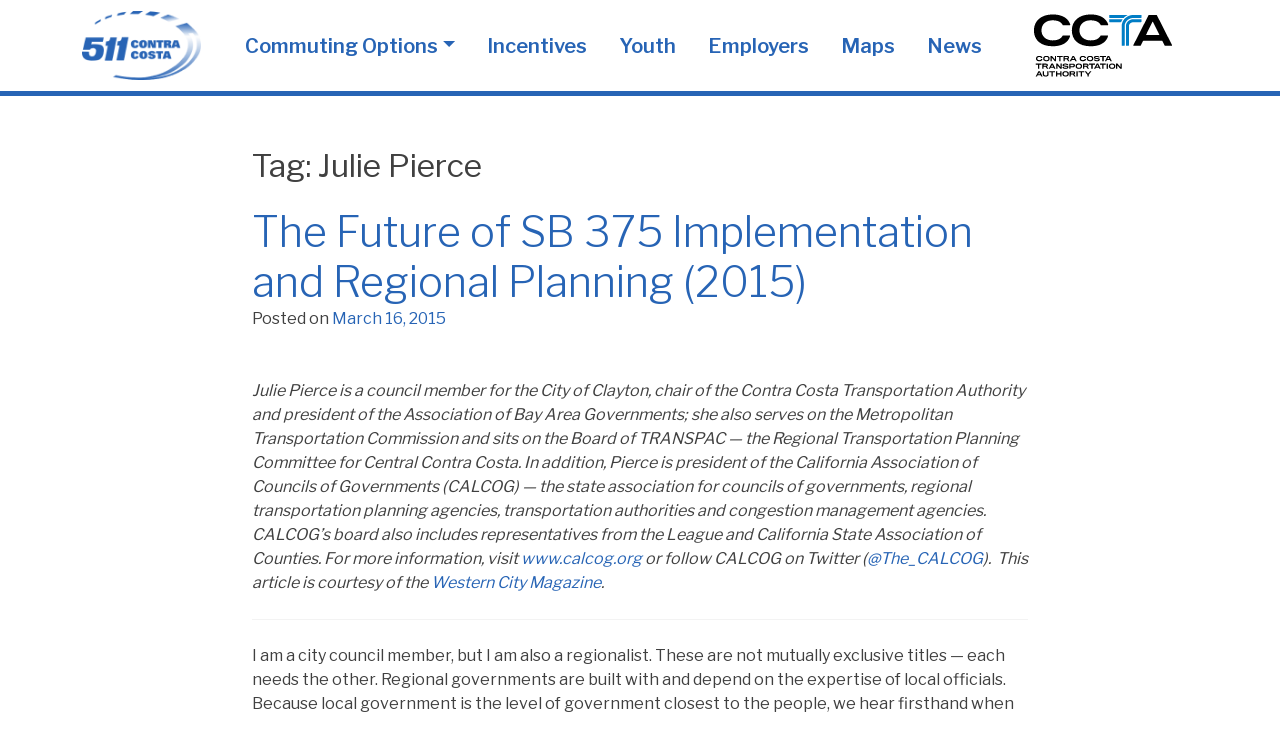

--- FILE ---
content_type: text/html; charset=UTF-8
request_url: https://511contracosta.org/tag/julie-pierce/
body_size: 17737
content:
<!doctype html>
<html dir="ltr" lang="en-US" prefix="og: https://ogp.me/ns#">

<head>
	<meta charset="UTF-8">
	<meta name="viewport" content="width=device-width, initial-scale=1">
	<link rel="profile" href="https://gmpg.org/xfn/11">
	<link href="https://sfba.social/@511cc" rel="me">

	<link rel="preconnect" href="https://connect.facebook.net">
	<link rel="preconnect" href="https://facebook.com">
	<link rel="preconnect" href="https://www.google-analytics.com">
	<link rel="preconnect" href="https://kit-pro.fontawesome.com">

	<link rel="apple-touch-icon" sizes="180x180" href="/wp-content/themes/five11/images/favicon/apple-touch-icon.png">
	<link rel="icon" type="image/png" sizes="32x32" href="/wp-content/themes/five11/images/favicon/favicon-32x32.png">
	<link rel="icon" type="image/png" sizes="16x16" href="/wp-content/themes/five11/images/favicon/favicon-16x16.png">
	<link rel="manifest" href="/wp-content/themes/five11/images/favicon/site.webmanifest">

	<!-- Facebook Pixel Code -->
	<script>
  !function(f,b,e,v,n,t,s)
  {if(f.fbq)return;n=f.fbq=function(){n.callMethod?
  n.callMethod.apply(n,arguments):n.queue.push(arguments)};
  if(!f._fbq)f._fbq=n;n.push=n;n.loaded=!0;n.version='2.0';
  n.queue=[];t=b.createElement(e);t.async=!0;
  t.src=v;s=b.getElementsByTagName(e)[0];
  s.parentNode.insertBefore(t,s)}(window,document,'script',
  'https://connect.facebook.net/en_US/fbevents.js');
   fbq('init', '1026871030791593');
  fbq('track', 'PageView');
  </script>
  <noscript>
   <img height="1" width="1"
  src="https://www.facebook.com/tr?id=1026871030791593&ev=PageView&noscript=1"/>
  </noscript>
  <!-- End Facebook Pixel Code -->

	<!-- TikTok Pixel Code -->
	<script>
	!function (w, d, t) {
		w.TiktokAnalyticsObject=t;var ttq=w[t]=w[t]||[];ttq.methods=["page","track","identify","instances","debug","on","off","once","ready","alias","group","enableCookie","disableCookie"],ttq.setAndDefer=function(t,e){t[e]=function(){t.push([e].concat(Array.prototype.slice.call(arguments,0)))}};for(var i=0;i<ttq.methods.length;i++)ttq.setAndDefer(ttq,ttq.methods[i]);ttq.instance=function(t){for(var e=ttq._i[t]||[],n=0;n<ttq.methods.length;n++)ttq.setAndDefer(e,ttq.methods[n]);return e},ttq.load=function(e,n){var i="https://analytics.tiktok.com/i18n/pixel/events.js";ttq._i=ttq._i||{},ttq._i[e]=[],ttq._i[e]._u=i,ttq._t=ttq._t||{},ttq._t[e]=+new Date,ttq._o=ttq._o||{},ttq._o[e]=n||{};var o=document.createElement("script");o.type="text/javascript",o.async=!0,o.src=i+"?sdkid="+e+"&lib="+t;var a=document.getElementsByTagName("script")[0];a.parentNode.insertBefore(o,a)};

		ttq.load('C0M8IF4P76SVVJ0V8RQ0');
		ttq.page();
	}(window, document, 'ttq');
	</script>
	<!-- End TikTok Pixel Code -->

	<!-- Reddit Pixel -->
	<script>
	!function(w,d){if(!w.rdt){var p=w.rdt=function(){p.sendEvent?p.sendEvent.apply(p,arguments):p.callQueue.push(arguments)};p.callQueue=[];var t=d.createElement("script");t.src="https://www.redditstatic.com/ads/pixel.js",t.async=!0;var s=d.getElementsByTagName("script")[0];s.parentNode.insertBefore(t,s)}}(window,document);rdt('init','t2_jj3r7lid');rdt('track', 'PageVisit');
	</script>
	<!-- DO NOT MODIFY -->
	<!-- End Reddit Pixel -->

	<!-- Global site tag (gtag.js) - Google Ads: 823807507 -->
	<script async src="https://www.googletagmanager.com/gtag/js?id=AW-823807507"></script>
	<script>
		window.dataLayer = window.dataLayer || [];
		function gtag(){dataLayer.push(arguments);}
		gtag('js', new Date());

		gtag('config', 'AW-823807507');
	</script>



	<link href="https://fonts.googleapis.com/css2?family=Libre+Franklin:wght@300;400;600&display=swap" rel="stylesheet">
	<script src="https://kit.fontawesome.com/4053e51e4f.js" crossorigin="anonymous"></script>

	<title>Julie Pierce | 511 Contra Costa</title>

		<!-- All in One SEO 4.9.3 - aioseo.com -->
	<meta name="robots" content="max-image-preview:large" />
	<link rel="canonical" href="https://511contracosta.org/tag/julie-pierce/" />
	<meta name="generator" content="All in One SEO (AIOSEO) 4.9.3" />
		<script type="application/ld+json" class="aioseo-schema">
			{"@context":"https:\/\/schema.org","@graph":[{"@type":"BreadcrumbList","@id":"https:\/\/511contracosta.org\/tag\/julie-pierce\/#breadcrumblist","itemListElement":[{"@type":"ListItem","@id":"https:\/\/511contracosta.org#listItem","position":1,"name":"Home","item":"https:\/\/511contracosta.org","nextItem":{"@type":"ListItem","@id":"https:\/\/511contracosta.org\/tag\/julie-pierce\/#listItem","name":"Julie Pierce"}},{"@type":"ListItem","@id":"https:\/\/511contracosta.org\/tag\/julie-pierce\/#listItem","position":2,"name":"Julie Pierce","previousItem":{"@type":"ListItem","@id":"https:\/\/511contracosta.org#listItem","name":"Home"}}]},{"@type":"CollectionPage","@id":"https:\/\/511contracosta.org\/tag\/julie-pierce\/#collectionpage","url":"https:\/\/511contracosta.org\/tag\/julie-pierce\/","name":"Julie Pierce | 511 Contra Costa","inLanguage":"en-US","isPartOf":{"@id":"https:\/\/511contracosta.org\/#website"},"breadcrumb":{"@id":"https:\/\/511contracosta.org\/tag\/julie-pierce\/#breadcrumblist"}},{"@type":"Organization","@id":"https:\/\/511contracosta.org\/#organization","name":"511 Contra Costa","url":"https:\/\/511contracosta.org\/","sameAs":["https:\/\/twitter.com\/511cc","https:\/\/www.instagram.com\/511contracosta\/"]},{"@type":"WebSite","@id":"https:\/\/511contracosta.org\/#website","url":"https:\/\/511contracosta.org\/","name":"511 Contra Costa","inLanguage":"en-US","publisher":{"@id":"https:\/\/511contracosta.org\/#organization"}}]}
		</script>
		<!-- All in One SEO -->

<link rel='dns-prefetch' href='//www.googletagmanager.com' />
<link rel="alternate" type="application/rss+xml" title="511 Contra Costa &raquo; Feed" href="https://511contracosta.org/feed/" />
<link rel="alternate" type="application/rss+xml" title="511 Contra Costa &raquo; Comments Feed" href="https://511contracosta.org/comments/feed/" />
<link rel="alternate" type="application/rss+xml" title="511 Contra Costa &raquo; Julie Pierce Tag Feed" href="https://511contracosta.org/tag/julie-pierce/feed/" />
<style id='wp-img-auto-sizes-contain-inline-css'>
img:is([sizes=auto i],[sizes^="auto," i]){contain-intrinsic-size:3000px 1500px}
/*# sourceURL=wp-img-auto-sizes-contain-inline-css */
</style>
<style id='wp-emoji-styles-inline-css'>

	img.wp-smiley, img.emoji {
		display: inline !important;
		border: none !important;
		box-shadow: none !important;
		height: 1em !important;
		width: 1em !important;
		margin: 0 0.07em !important;
		vertical-align: -0.1em !important;
		background: none !important;
		padding: 0 !important;
	}
/*# sourceURL=wp-emoji-styles-inline-css */
</style>
<style id='wp-block-library-inline-css'>
:root{--wp-block-synced-color:#7a00df;--wp-block-synced-color--rgb:122,0,223;--wp-bound-block-color:var(--wp-block-synced-color);--wp-editor-canvas-background:#ddd;--wp-admin-theme-color:#007cba;--wp-admin-theme-color--rgb:0,124,186;--wp-admin-theme-color-darker-10:#006ba1;--wp-admin-theme-color-darker-10--rgb:0,107,160.5;--wp-admin-theme-color-darker-20:#005a87;--wp-admin-theme-color-darker-20--rgb:0,90,135;--wp-admin-border-width-focus:2px}@media (min-resolution:192dpi){:root{--wp-admin-border-width-focus:1.5px}}.wp-element-button{cursor:pointer}:root .has-very-light-gray-background-color{background-color:#eee}:root .has-very-dark-gray-background-color{background-color:#313131}:root .has-very-light-gray-color{color:#eee}:root .has-very-dark-gray-color{color:#313131}:root .has-vivid-green-cyan-to-vivid-cyan-blue-gradient-background{background:linear-gradient(135deg,#00d084,#0693e3)}:root .has-purple-crush-gradient-background{background:linear-gradient(135deg,#34e2e4,#4721fb 50%,#ab1dfe)}:root .has-hazy-dawn-gradient-background{background:linear-gradient(135deg,#faaca8,#dad0ec)}:root .has-subdued-olive-gradient-background{background:linear-gradient(135deg,#fafae1,#67a671)}:root .has-atomic-cream-gradient-background{background:linear-gradient(135deg,#fdd79a,#004a59)}:root .has-nightshade-gradient-background{background:linear-gradient(135deg,#330968,#31cdcf)}:root .has-midnight-gradient-background{background:linear-gradient(135deg,#020381,#2874fc)}:root{--wp--preset--font-size--normal:16px;--wp--preset--font-size--huge:42px}.has-regular-font-size{font-size:1em}.has-larger-font-size{font-size:2.625em}.has-normal-font-size{font-size:var(--wp--preset--font-size--normal)}.has-huge-font-size{font-size:var(--wp--preset--font-size--huge)}.has-text-align-center{text-align:center}.has-text-align-left{text-align:left}.has-text-align-right{text-align:right}.has-fit-text{white-space:nowrap!important}#end-resizable-editor-section{display:none}.aligncenter{clear:both}.items-justified-left{justify-content:flex-start}.items-justified-center{justify-content:center}.items-justified-right{justify-content:flex-end}.items-justified-space-between{justify-content:space-between}.screen-reader-text{border:0;clip-path:inset(50%);height:1px;margin:-1px;overflow:hidden;padding:0;position:absolute;width:1px;word-wrap:normal!important}.screen-reader-text:focus{background-color:#ddd;clip-path:none;color:#444;display:block;font-size:1em;height:auto;left:5px;line-height:normal;padding:15px 23px 14px;text-decoration:none;top:5px;width:auto;z-index:100000}html :where(.has-border-color){border-style:solid}html :where([style*=border-top-color]){border-top-style:solid}html :where([style*=border-right-color]){border-right-style:solid}html :where([style*=border-bottom-color]){border-bottom-style:solid}html :where([style*=border-left-color]){border-left-style:solid}html :where([style*=border-width]){border-style:solid}html :where([style*=border-top-width]){border-top-style:solid}html :where([style*=border-right-width]){border-right-style:solid}html :where([style*=border-bottom-width]){border-bottom-style:solid}html :where([style*=border-left-width]){border-left-style:solid}html :where(img[class*=wp-image-]){height:auto;max-width:100%}:where(figure){margin:0 0 1em}html :where(.is-position-sticky){--wp-admin--admin-bar--position-offset:var(--wp-admin--admin-bar--height,0px)}@media screen and (max-width:600px){html :where(.is-position-sticky){--wp-admin--admin-bar--position-offset:0px}}

/*# sourceURL=wp-block-library-inline-css */
</style><style id='global-styles-inline-css'>
:root{--wp--preset--aspect-ratio--square: 1;--wp--preset--aspect-ratio--4-3: 4/3;--wp--preset--aspect-ratio--3-4: 3/4;--wp--preset--aspect-ratio--3-2: 3/2;--wp--preset--aspect-ratio--2-3: 2/3;--wp--preset--aspect-ratio--16-9: 16/9;--wp--preset--aspect-ratio--9-16: 9/16;--wp--preset--color--black: #000000;--wp--preset--color--cyan-bluish-gray: #abb8c3;--wp--preset--color--white: #ffffff;--wp--preset--color--pale-pink: #f78da7;--wp--preset--color--vivid-red: #cf2e2e;--wp--preset--color--luminous-vivid-orange: #ff6900;--wp--preset--color--luminous-vivid-amber: #fcb900;--wp--preset--color--light-green-cyan: #7bdcb5;--wp--preset--color--vivid-green-cyan: #00d084;--wp--preset--color--pale-cyan-blue: #8ed1fc;--wp--preset--color--vivid-cyan-blue: #0693e3;--wp--preset--color--vivid-purple: #9b51e0;--wp--preset--gradient--vivid-cyan-blue-to-vivid-purple: linear-gradient(135deg,rgb(6,147,227) 0%,rgb(155,81,224) 100%);--wp--preset--gradient--light-green-cyan-to-vivid-green-cyan: linear-gradient(135deg,rgb(122,220,180) 0%,rgb(0,208,130) 100%);--wp--preset--gradient--luminous-vivid-amber-to-luminous-vivid-orange: linear-gradient(135deg,rgb(252,185,0) 0%,rgb(255,105,0) 100%);--wp--preset--gradient--luminous-vivid-orange-to-vivid-red: linear-gradient(135deg,rgb(255,105,0) 0%,rgb(207,46,46) 100%);--wp--preset--gradient--very-light-gray-to-cyan-bluish-gray: linear-gradient(135deg,rgb(238,238,238) 0%,rgb(169,184,195) 100%);--wp--preset--gradient--cool-to-warm-spectrum: linear-gradient(135deg,rgb(74,234,220) 0%,rgb(151,120,209) 20%,rgb(207,42,186) 40%,rgb(238,44,130) 60%,rgb(251,105,98) 80%,rgb(254,248,76) 100%);--wp--preset--gradient--blush-light-purple: linear-gradient(135deg,rgb(255,206,236) 0%,rgb(152,150,240) 100%);--wp--preset--gradient--blush-bordeaux: linear-gradient(135deg,rgb(254,205,165) 0%,rgb(254,45,45) 50%,rgb(107,0,62) 100%);--wp--preset--gradient--luminous-dusk: linear-gradient(135deg,rgb(255,203,112) 0%,rgb(199,81,192) 50%,rgb(65,88,208) 100%);--wp--preset--gradient--pale-ocean: linear-gradient(135deg,rgb(255,245,203) 0%,rgb(182,227,212) 50%,rgb(51,167,181) 100%);--wp--preset--gradient--electric-grass: linear-gradient(135deg,rgb(202,248,128) 0%,rgb(113,206,126) 100%);--wp--preset--gradient--midnight: linear-gradient(135deg,rgb(2,3,129) 0%,rgb(40,116,252) 100%);--wp--preset--font-size--small: 13px;--wp--preset--font-size--medium: 20px;--wp--preset--font-size--large: 36px;--wp--preset--font-size--x-large: 42px;--wp--preset--spacing--20: 0.44rem;--wp--preset--spacing--30: 0.67rem;--wp--preset--spacing--40: 1rem;--wp--preset--spacing--50: 1.5rem;--wp--preset--spacing--60: 2.25rem;--wp--preset--spacing--70: 3.38rem;--wp--preset--spacing--80: 5.06rem;--wp--preset--shadow--natural: 6px 6px 9px rgba(0, 0, 0, 0.2);--wp--preset--shadow--deep: 12px 12px 50px rgba(0, 0, 0, 0.4);--wp--preset--shadow--sharp: 6px 6px 0px rgba(0, 0, 0, 0.2);--wp--preset--shadow--outlined: 6px 6px 0px -3px rgb(255, 255, 255), 6px 6px rgb(0, 0, 0);--wp--preset--shadow--crisp: 6px 6px 0px rgb(0, 0, 0);}:where(.is-layout-flex){gap: 0.5em;}:where(.is-layout-grid){gap: 0.5em;}body .is-layout-flex{display: flex;}.is-layout-flex{flex-wrap: wrap;align-items: center;}.is-layout-flex > :is(*, div){margin: 0;}body .is-layout-grid{display: grid;}.is-layout-grid > :is(*, div){margin: 0;}:where(.wp-block-columns.is-layout-flex){gap: 2em;}:where(.wp-block-columns.is-layout-grid){gap: 2em;}:where(.wp-block-post-template.is-layout-flex){gap: 1.25em;}:where(.wp-block-post-template.is-layout-grid){gap: 1.25em;}.has-black-color{color: var(--wp--preset--color--black) !important;}.has-cyan-bluish-gray-color{color: var(--wp--preset--color--cyan-bluish-gray) !important;}.has-white-color{color: var(--wp--preset--color--white) !important;}.has-pale-pink-color{color: var(--wp--preset--color--pale-pink) !important;}.has-vivid-red-color{color: var(--wp--preset--color--vivid-red) !important;}.has-luminous-vivid-orange-color{color: var(--wp--preset--color--luminous-vivid-orange) !important;}.has-luminous-vivid-amber-color{color: var(--wp--preset--color--luminous-vivid-amber) !important;}.has-light-green-cyan-color{color: var(--wp--preset--color--light-green-cyan) !important;}.has-vivid-green-cyan-color{color: var(--wp--preset--color--vivid-green-cyan) !important;}.has-pale-cyan-blue-color{color: var(--wp--preset--color--pale-cyan-blue) !important;}.has-vivid-cyan-blue-color{color: var(--wp--preset--color--vivid-cyan-blue) !important;}.has-vivid-purple-color{color: var(--wp--preset--color--vivid-purple) !important;}.has-black-background-color{background-color: var(--wp--preset--color--black) !important;}.has-cyan-bluish-gray-background-color{background-color: var(--wp--preset--color--cyan-bluish-gray) !important;}.has-white-background-color{background-color: var(--wp--preset--color--white) !important;}.has-pale-pink-background-color{background-color: var(--wp--preset--color--pale-pink) !important;}.has-vivid-red-background-color{background-color: var(--wp--preset--color--vivid-red) !important;}.has-luminous-vivid-orange-background-color{background-color: var(--wp--preset--color--luminous-vivid-orange) !important;}.has-luminous-vivid-amber-background-color{background-color: var(--wp--preset--color--luminous-vivid-amber) !important;}.has-light-green-cyan-background-color{background-color: var(--wp--preset--color--light-green-cyan) !important;}.has-vivid-green-cyan-background-color{background-color: var(--wp--preset--color--vivid-green-cyan) !important;}.has-pale-cyan-blue-background-color{background-color: var(--wp--preset--color--pale-cyan-blue) !important;}.has-vivid-cyan-blue-background-color{background-color: var(--wp--preset--color--vivid-cyan-blue) !important;}.has-vivid-purple-background-color{background-color: var(--wp--preset--color--vivid-purple) !important;}.has-black-border-color{border-color: var(--wp--preset--color--black) !important;}.has-cyan-bluish-gray-border-color{border-color: var(--wp--preset--color--cyan-bluish-gray) !important;}.has-white-border-color{border-color: var(--wp--preset--color--white) !important;}.has-pale-pink-border-color{border-color: var(--wp--preset--color--pale-pink) !important;}.has-vivid-red-border-color{border-color: var(--wp--preset--color--vivid-red) !important;}.has-luminous-vivid-orange-border-color{border-color: var(--wp--preset--color--luminous-vivid-orange) !important;}.has-luminous-vivid-amber-border-color{border-color: var(--wp--preset--color--luminous-vivid-amber) !important;}.has-light-green-cyan-border-color{border-color: var(--wp--preset--color--light-green-cyan) !important;}.has-vivid-green-cyan-border-color{border-color: var(--wp--preset--color--vivid-green-cyan) !important;}.has-pale-cyan-blue-border-color{border-color: var(--wp--preset--color--pale-cyan-blue) !important;}.has-vivid-cyan-blue-border-color{border-color: var(--wp--preset--color--vivid-cyan-blue) !important;}.has-vivid-purple-border-color{border-color: var(--wp--preset--color--vivid-purple) !important;}.has-vivid-cyan-blue-to-vivid-purple-gradient-background{background: var(--wp--preset--gradient--vivid-cyan-blue-to-vivid-purple) !important;}.has-light-green-cyan-to-vivid-green-cyan-gradient-background{background: var(--wp--preset--gradient--light-green-cyan-to-vivid-green-cyan) !important;}.has-luminous-vivid-amber-to-luminous-vivid-orange-gradient-background{background: var(--wp--preset--gradient--luminous-vivid-amber-to-luminous-vivid-orange) !important;}.has-luminous-vivid-orange-to-vivid-red-gradient-background{background: var(--wp--preset--gradient--luminous-vivid-orange-to-vivid-red) !important;}.has-very-light-gray-to-cyan-bluish-gray-gradient-background{background: var(--wp--preset--gradient--very-light-gray-to-cyan-bluish-gray) !important;}.has-cool-to-warm-spectrum-gradient-background{background: var(--wp--preset--gradient--cool-to-warm-spectrum) !important;}.has-blush-light-purple-gradient-background{background: var(--wp--preset--gradient--blush-light-purple) !important;}.has-blush-bordeaux-gradient-background{background: var(--wp--preset--gradient--blush-bordeaux) !important;}.has-luminous-dusk-gradient-background{background: var(--wp--preset--gradient--luminous-dusk) !important;}.has-pale-ocean-gradient-background{background: var(--wp--preset--gradient--pale-ocean) !important;}.has-electric-grass-gradient-background{background: var(--wp--preset--gradient--electric-grass) !important;}.has-midnight-gradient-background{background: var(--wp--preset--gradient--midnight) !important;}.has-small-font-size{font-size: var(--wp--preset--font-size--small) !important;}.has-medium-font-size{font-size: var(--wp--preset--font-size--medium) !important;}.has-large-font-size{font-size: var(--wp--preset--font-size--large) !important;}.has-x-large-font-size{font-size: var(--wp--preset--font-size--x-large) !important;}
/*# sourceURL=global-styles-inline-css */
</style>

<style id='classic-theme-styles-inline-css'>
/*! This file is auto-generated */
.wp-block-button__link{color:#fff;background-color:#32373c;border-radius:9999px;box-shadow:none;text-decoration:none;padding:calc(.667em + 2px) calc(1.333em + 2px);font-size:1.125em}.wp-block-file__button{background:#32373c;color:#fff;text-decoration:none}
/*# sourceURL=/wp-includes/css/classic-themes.min.css */
</style>
<link rel='stylesheet' id='bootstrap-css' href='https://511contracosta.org/wp-content/themes/five11/css/lib/bootstrap.min.css?ver=5.3.3' media='all' />
<link rel='stylesheet' id='five11-style-css' href='https://511contracosta.org/wp-content/themes/five11/style.css?ver=1.0.9' media='all' />
<link rel='stylesheet' id='slb_core-css' href='https://511contracosta.org/wp-content/plugins/simple-lightbox/client/css/app.css?ver=2.9.4' media='all' />
<script src="https://511contracosta.org/wp-includes/js/jquery/jquery.min.js?ver=3.7.1" id="jquery-core-js"></script>
<script src="https://511contracosta.org/wp-includes/js/jquery/jquery-migrate.min.js?ver=3.4.1" id="jquery-migrate-js"></script>

<!-- Google tag (gtag.js) snippet added by Site Kit -->
<!-- Google Analytics snippet added by Site Kit -->
<script src="https://www.googletagmanager.com/gtag/js?id=G-FVQLR653NY" id="google_gtagjs-js" async></script>
<script id="google_gtagjs-js-after">
window.dataLayer = window.dataLayer || [];function gtag(){dataLayer.push(arguments);}
gtag("set","linker",{"domains":["511contracosta.org"]});
gtag("js", new Date());
gtag("set", "developer_id.dZTNiMT", true);
gtag("config", "G-FVQLR653NY");
//# sourceURL=google_gtagjs-js-after
</script>
<link rel="https://api.w.org/" href="https://511contracosta.org/wp-json/" /><link rel="alternate" title="JSON" type="application/json" href="https://511contracosta.org/wp-json/wp/v2/tags/1206" /><link rel="EditURI" type="application/rsd+xml" title="RSD" href="https://511contracosta.org/xmlrpc.php?rsd" />
<meta name="generator" content="Site Kit by Google 1.170.0" /></head>

<body class="archive tag tag-julie-pierce tag-1206 wp-theme-five11 hfeed">
		<div id="page" class="site">

		<nav class="navbar navbar-expand-lg navbar-light fixed-top main-navigation">
			<div class="container">
								<div class="site-title">
									<a href="https://511contracosta.org/" rel="home">
						<img src="https://511contracosta.org/wp-content/themes/five11/images/511cc-logo.png"
							srcset="https://511contracosta.org/wp-content/themes/five11/images/511cc-logo.png, https://511contracosta.org/wp-content/themes/five11/images/511cc-logo@2x.png 2x"
							alt="511 Contra Costa" width="119" height="70" class="header-logo" />
					</a>
					<a href="https://ccta.ca.gov" class="ccta-wording">A Program of CCTA</a>
								</div>
				
				<button class="navbar-toggler collapsed" type="button" data-bs-toggle="collapse" data-bs-target="#navbarNavDropdown" aria-controls="navbarNavDropdown" aria-expanded="false" aria-label="Toggle navigation">
					<span></span><span></span><span></span><span></span>
				</button>
				<div id="navbarNavDropdown" class="collapse navbar-collapse"><ul id="menu-primary-menu" class="navbar-nav ms-auto"><li itemscope="itemscope" itemtype="https://www.schema.org/SiteNavigationElement" id="menu-item-28412" class="menu-item menu-item-type-custom menu-item-object-custom menu-item-has-children dropdown menu-item-28412 nav-item"><a title="Commuting Options" href="#" data-bs-toggle="dropdown" aria-haspopup="true" aria-expanded="false" class="dropdown-toggle nav-link" id="menu-item-dropdown-28412">Commuting Options</a>
<ul class="dropdown-menu" aria-labelledby="menu-item-dropdown-28412" role="menu">
	<li itemscope="itemscope" itemtype="https://www.schema.org/SiteNavigationElement" id="menu-item-28419" role="menuitem" class="menu-item menu-item-type-post_type menu-item-object-page menu-item-28419 nav-item"><a title="Bike" href="https://511contracosta.org/biking/" class="dropdown-item">Bike</a></li>
	<li itemscope="itemscope" itemtype="https://www.schema.org/SiteNavigationElement" id="menu-item-39022" role="menuitem" class="menu-item menu-item-type-post_type menu-item-object-page menu-item-39022 nav-item"><a title="Bus Transit" href="https://511contracosta.org/transit/bus/" class="dropdown-item">Bus Transit</a></li>
	<li itemscope="itemscope" itemtype="https://www.schema.org/SiteNavigationElement" id="menu-item-39021" role="menuitem" class="menu-item menu-item-type-post_type menu-item-object-page menu-item-39021 nav-item"><a title="Rail Transit" href="https://511contracosta.org/transit/rail/" class="dropdown-item">Rail Transit</a></li>
	<li itemscope="itemscope" itemtype="https://www.schema.org/SiteNavigationElement" id="menu-item-39020" role="menuitem" class="menu-item menu-item-type-post_type menu-item-object-page menu-item-39020 nav-item"><a title="Ferry Transit" href="https://511contracosta.org/transit/ferry/" class="dropdown-item">Ferry Transit</a></li>
	<li itemscope="itemscope" itemtype="https://www.schema.org/SiteNavigationElement" id="menu-item-47884" role="menuitem" class="menu-item menu-item-type-post_type menu-item-object-page menu-item-47884 nav-item"><a title="On-Demand Transportation Services" href="https://511contracosta.org/transit/on-demand-services/" class="dropdown-item">On-Demand Transportation Services</a></li>
	<li itemscope="itemscope" itemtype="https://www.schema.org/SiteNavigationElement" id="menu-item-28417" role="menuitem" class="menu-item menu-item-type-post_type menu-item-object-page menu-item-28417 nav-item"><a title="Walk" href="https://511contracosta.org/walk/" class="dropdown-item">Walk</a></li>
	<li itemscope="itemscope" itemtype="https://www.schema.org/SiteNavigationElement" id="menu-item-33628" role="menuitem" class="menu-item menu-item-type-post_type menu-item-object-page menu-item-33628 nav-item"><a title="Micromobility" href="https://511contracosta.org/micromobility/" class="dropdown-item">Micromobility</a></li>
	<li itemscope="itemscope" itemtype="https://www.schema.org/SiteNavigationElement" id="menu-item-28421" role="menuitem" class="menu-item menu-item-type-post_type menu-item-object-page menu-item-28421 nav-item"><a title="Carpool" href="https://511contracosta.org/driving/carpool/" class="dropdown-item">Carpool</a></li>
	<li itemscope="itemscope" itemtype="https://www.schema.org/SiteNavigationElement" id="menu-item-28418" role="menuitem" class="menu-item menu-item-type-post_type menu-item-object-page menu-item-28418 nav-item"><a title="Vanpool" href="https://511contracosta.org/driving/vanpool/" class="dropdown-item">Vanpool</a></li>
	<li itemscope="itemscope" itemtype="https://www.schema.org/SiteNavigationElement" id="menu-item-28416" role="menuitem" class="menu-item menu-item-type-post_type menu-item-object-page menu-item-28416 nav-item"><a title="Drive" href="https://511contracosta.org/driving/" class="dropdown-item">Drive</a></li>
	<li itemscope="itemscope" itemtype="https://www.schema.org/SiteNavigationElement" id="menu-item-34944" role="menuitem" class="menu-item menu-item-type-post_type menu-item-object-page menu-item-34944 nav-item"><a title="Work-from-Home" href="https://511contracosta.org/employers/work-from-home-programs/" class="dropdown-item">Work-from-Home</a></li>
	<li itemscope="itemscope" itemtype="https://www.schema.org/SiteNavigationElement" id="menu-item-28422" role="menuitem" class="menu-item menu-item-type-post_type menu-item-object-page menu-item-28422 nav-item"><a title="Guaranteed Ride Home" href="https://511contracosta.org/guaranteed-ride-home/" class="dropdown-item">Guaranteed Ride Home</a></li>
</ul>
</li>
<li itemscope="itemscope" itemtype="https://www.schema.org/SiteNavigationElement" id="menu-item-28410" class="menu-item menu-item-type-post_type menu-item-object-page menu-item-28410 nav-item"><a title="Incentives" href="https://511contracosta.org/incentives/" class="nav-link">Incentives</a></li>
<li itemscope="itemscope" itemtype="https://www.schema.org/SiteNavigationElement" id="menu-item-28411" class="menu-item menu-item-type-post_type menu-item-object-page menu-item-28411 nav-item"><a title="Youth" href="https://511contracosta.org/schools/" class="nav-link">Youth</a></li>
<li itemscope="itemscope" itemtype="https://www.schema.org/SiteNavigationElement" id="menu-item-28408" class="menu-item menu-item-type-post_type menu-item-object-page menu-item-28408 nav-item"><a title="Employers" href="https://511contracosta.org/employers/" class="nav-link">Employers</a></li>
<li itemscope="itemscope" itemtype="https://www.schema.org/SiteNavigationElement" id="menu-item-28413" class="menu-item menu-item-type-post_type menu-item-object-page menu-item-28413 nav-item"><a title="Maps" href="https://511contracosta.org/contra-costa-map/" class="nav-link">Maps</a></li>
<li itemscope="itemscope" itemtype="https://www.schema.org/SiteNavigationElement" id="menu-item-31414" class="menu-item menu-item-type-post_type menu-item-object-page current_page_parent menu-item-31414 nav-item"><a title="News" href="https://511contracosta.org/blog/" class="nav-link">News</a></li>
</ul></div>
				<a href="https://ccta.ca.gov" class="ccta-logo">
					<img src="https://511contracosta.org/wp-content/themes/five11/images/ccta-logo-full-color.svg"
						alt="Contra Costa Transportation Authority" width="190" height="91" class="header-logo" />
				</a>
			</div>
		</nav>

		
	<div class="container page-container">

		
			<header class="page-header">
				<h1 class="page-title">Tag: <span>Julie Pierce</span></h1>			</header><!-- .page-header -->

			
<article id="post-19500" class="clearfix mb-5 post-19500 post type-post status-publish format-standard hentry category-air-quality category-news tag-abag tag-calcog tag-ccta tag-ceqa tag-clayton tag-contra-costa tag-gas tag-gases tag-greenhouse tag-health tag-julie-pierce tag-pierce tag-reduction tag-rtp tag-rtpc">
	<header class="entry-header">
		<h2 class="entry-title"><a href="https://511contracosta.org/future-sb-375-implementation-regional-planning/" rel="bookmark">The Future of SB 375 Implementation and Regional Planning (2015)</a></h2>			<div class="entry-meta">
				<span class="posted-on">Posted on <a href="https://511contracosta.org/future-sb-375-implementation-regional-planning/" rel="bookmark"><time class="entry-date published" datetime="2015-03-16T11:00:57-07:00">March 16, 2015</time><time class="updated" datetime="2020-01-29T17:59:18-08:00">January 29, 2020</time></a></span>			</div><!-- .entry-meta -->
			</header><!-- .entry-header -->

	<div class="entry-content">
		<p><em><img fetchpriority="high" decoding="async" class="aligncenter" src="http://www.westerncity.com/core/includes/phpThumb/phpThumb.php?src=/Western-City/March-2015/The-Future-of-SB-375-Implementation-and-Regional-Planning/5Coverimageshutterstock_3739444-1.jpg&amp;w=627&amp;q=85" alt="" width="500" height="324" /><br />
Julie Pierce is a council member for the City of Clayton, chair of the Contra Costa Transportation Authority and president of the Association of Bay Area Governments; she also serves on the Metropolitan Transportation Commission and sits on the Board of TRANSPAC — the Regional Transportation Planning Committee for Central Contra Costa. In addition, Pierce is president of the California Association of Councils of Governments (CALCOG) — the state association for councils of governments, regional transportation planning agencies, transportation authorities and congestion management agencies. CALCOG’s board also includes representatives from the League and California State Association of Counties. For more information, visit <a href="http://www.calcog.org" target="_blank" rel="noopener noreferrer">www.calcog.org</a> or follow CALCOG on Twitter (<a href="http://www.twitter.com/The_CALCOG" target="_blank" rel="noopener noreferrer">@The_CALCOG</a>).  This article is courtesy of the <a href="http://www.westerncity.com/">Western City Magazine</a>.</em></p>
<hr />
<p>I am a city council member, but I am also a regionalist. These are not mutually exclusive titles — each needs the other. Regional governments are built with and depend on the expertise of local officials. Because local government is the level of government closest to the people, we hear firsthand when potholes go unfilled or the garbage is not picked up.<br />
But our residents live in regions. It’s not unusual for someone to make their home in one city but work in a second city, shop in a third and go to a fourth for recreation. Our residents expect their local governments to work together regionally.<br />
Enter SB 375 (Steinberg, Chapter 728, Statutes of 2008), a law that requires a Regional Transportation Plan (RTP) to go beyond existing requirements and meet greenhouse gas emissions reduction targets. Implementing this policy at the regional level made sense to the Legislature because travel patterns could not be addressed on a city-by-city approach; it requires regional cooperation.<br />
SB 375 also recognizes local authority and leverages the symbiotic relationship between local and regional planning. Local plans provide the baseline for all regional plans and investment decisions. Yet at some point, a transportation investment crosses local boundaries: A new bus line is funded, a road is built or a bike lane is created, and the land-use market responds. New homes are built, businesses spring up, and transit and freight routes are altered. Land-use investment drives transportation systems. And transportation investment drives land-use markets.<br />
By the end of April 2015, all 18 metropolitan planning organizations in California will have adopted their first RTPs under SB 375. The San Diego Association of Governments (SANDAG), which was the first to adopt in 2011, will be adopting its second regional transportation plan in summer 2015. So it’s appropriate now to take stock of what SB 375 has — and has not — accomplished.<br />
<strong><a href="https://511contracosta.org/wp-content/uploads/2015/03/trainblur.jpg" data-slb-active="1" data-slb-asset="260760034" data-slb-internal="0" data-slb-group="19500"><img decoding="async" class="alignleft size-medium wp-image-19504" src="https://511contracosta.org/wp-content/uploads/2015/03/trainblur-300x283.jpg" alt="trainblur" width="300" height="283" /></a>Changing the Conversation.</strong> Historians may ultimately conclude that SB 375 was more about conversation change than climate change. SB 375’s real power derives from spotlighting the RTP. In the past, these plans were barely understood by many local officials, much less by the public they represented. But SB 375 brought in stakeholders in a wonderful way. Suddenly, people (such as residents, local business owners, public health advocates, social justice groups and other stakeholders) could talk about the future of the transportation system, spotlighted by the RTP, in the same way they could engage in their local planning processes. This type of transparency and public engagement, which often involves passionate and sometimes conflicting input, can be an intense and challenging process, but it is the cornerstone of democracy and can only be good for our future.<br />
<strong>Performance and Trajectory Are Key Measures.</strong> SB 375 added a performance metric — greenhouse gas reduction — to transportation funding, but did not say how to achieve that goal. Local and regional governments retain full discretion on how to achieve the goal. (The California Air Resources Board sets reduction targets for each region.) As a result, the appropriate way to review a particular plan is not by determining whether it includes a specific policy or practice but whether the trend line of greenhouse gas reduction and other key indicators for each unique region is improving at an appropriate pace with regard to the target.<br />
<strong>Considerations of Fairness and Equity.</strong> Part of the conversation change created by SB 375 has been the increased participation of equity groups, such as advocates for disadvantaged communities and social justice. This is an area where we all can still do more. Because transportation and transit are critical elements to household economic independence, it is important to consider all voices in our transportation system. This means including modes and destinations that differ from those used in traditional transportation planning.<br />
<strong>Litigation and the California Environmental Quality Act (CEQA).</strong> The California Supreme Court is considering whether to review the court of appeal’s decision in the first CEQA case brought against an RTP that includes a greenhouse reduction goal. That case was filed against the San Diego Association of Governments. Another environmental lawsuit has been filed against Merced County Association of Governments, and the Metropolitan Transportation Commission in the San Francisco Bay Area has been the target of four lawsuits from environmentalists and conservative property groups.<br />
Although CEQA lawsuits are not unusual, it is a little unsettling that this costly litigation involves elements of the RTP that may or may not occur. An RTP covers 20 to 35 years. But unlike a General Plan, federal law requires that the RTP be updated every four or five years. As a result, some of the litigation involves assumptions that are made about what may or may not happen in 20 years if all the revenue, population, economic and development assumptions hold true. Think about the events of the past five years that nobody would have predicted 20 years ago, and you get the idea. It’s worth considering whether the value of defending such assumptions under the fair argument standard is a prudent use of funds when each metropolitan planning organization is required to update its plan and conduct a subsequent full environmental impact report every four years.<br />
<strong>Funding, Funding, Funding.</strong> SB 375 is a good planning law, but it remains an unfunded regional mandate from the state. The costs of increased planning, modeling, public outreach and more environmental analysis have been only partially covered with one-time funds. Regions cobble together funds from a variety of sources — including in some instances dues from member cities and counties — and it’s unclear where the long-term planning funds will come from.<br />
But more importantly, funding for infrastructure is critical if California is going to meet its economic, housing and climate goals. Our infrastructure is crumbling. Our transportation funding has been stagnant. It’s hard to build a new low-carbon system when so much of our current funding must be invested in maintaining what we have.<br />
Our collective challenge as a state is to develop new sources of funding that can rebuild and restore our transportation system. CALCOG supported SB 1077 (DeSaulnier, Chapter 835, Statutes of 2014) to study the viability of a road usage charge in lieu of a gas tax, because this is the type of transformative structure that is needed. I have not, until now, mentioned cap and trade. That is because cap and trade is unlikely to produce enough revenues to facilitate transformative change in neighborhoods statewide. It’s a tool in the toolbox, but not a panacea.<br />
<strong>Bottom-Up Regionalism.</strong> Finally, let me put my city hat back on. The regional process works only if city and county governments are fully engaged. Ultimately, a regional transportation project does not proceed unless the local governments want it. Many regional entities consider themselves “wholly owned subsidiaries” of their member local governments. Often, regional transportation agencies can provide good regionwide travel data that all member agencies can access and rely on. The agencies also provide an excellent forum for facilitation. But they do not work unless the local officials from the region are willing to collaborate — and work from the ground up. Together we are charged, by our residents and now SB 375, to plan the future of our region for our children and grandchildren’s families. To get that right, we must work together.<br />
<strong>CONCLUSION</strong><br />
The future economic prosperity of our regions will be shaped by these regional strategies that expand transportation and housing options while protecting agricultural resources, open space and natural habitats. The plans start by funding long-overdue repairs to infrastructure and then look to the future by:</p>
<ul>
<li>Investing in transit that connects workers to jobs</li>
<li>Providing incentives for businesses to locate in our cities</li>
<li>Offering strategies for making homes more affordable, and</li>
<li>Helping our communities plan to meet the needs of our younger generations just starting out and of baby boomers as they enter retirement</li>
</ul>
<p>The regional visions come into focus in our downtowns, main streets and neighborhoods where investments and policies are tailored to the character of our unique communities. The decisions we make today will drive the economic prosperity of our regions tomorrow. It’s a process that requires all of us to be engaged as we shape the future of our cities, regions and state.</p>
<hr />
<p><strong>ABOUT SB 735</strong></p>
<ul>
<li>California comprises 18 metropolitan planning organizations (MPOs); four are multicounty organizations, and one (the Tahoe Regional Planning Agency) straddles the state line into Nevada.</li>
<li>A metropolitan planning organization is created under federal transportation law to provide local input into planning and funding transportation projects.</li>
<li>Federal law requires a metropolitan planning organization to develop a long-range (20-plus years) Regional Transportation Plan for investing transportation dollars and to program transportation funds in a way that is consistent with the long-range plan.</li>
<li>A Regional Transportation Plan is not a “plan” in the land-use sense. It’s a reasonable forecast of population growth, economic growth and future land development that is used to make informed long-range transportation investment decisions.<br />
Each Regional Transportation Plan must be fiscally constrained, meaning that it is based on reasonable revenue assumptions that are likely to occur.</li>
<li>In air quality “non-attainment” areas, the Regional Transportation Plan must also undergo a conformity analysis by the Federal Highway Administration and U.S. Environmental Protection Agency as part of air quality requirements.</li>
<li>SB 375 requires each metropolitan planning organization to develop a Regional Transportation Plan that achieves the greenhouse gas reduction targets set by the California Air Resources Board. These targets vary by region.</li>
</ul>
<hr />
<p><strong>ADDITIONAL RESOURCES</strong></p>
<ul>
<li><a href="http://www.ca-ilg.org/post/basics-sb-375" target="_blank" rel="noopener noreferrer">The Basics of SB 375</a></li>
<li><a href="http://www.ca-ilg.org/document/understanding-sb-375-public-participation-requirements" target="_blank" rel="noopener noreferrer">Understanding SB 375: Public Participation Requirements</a></li>
<li><a href="http://www.ca-ilg.org/document/understanding-sb-375-opportunities-engage-public-regional-planning" target="_blank" rel="noopener noreferrer">Planning</a></li>
<li><a href="http://www.westerncity.com/Western-City/March-2012/Trailblazing-a-Sustainable-Path/" target="_blank" rel="noopener noreferrer">Trailblazing a Sustainable Path</a></li>
</ul>
<hr />
<p><strong>SIX THINGS YOU SHOULD KNOW ABOUT YOUR REGIONAL GOVERNMENT</strong></p>
<ol>
<li><strong>It Belongs To You.</strong> Most regional entities are joint powers authorities or transportation authorities set up to serve their members and are governed by locally elected officials. Make them work for you.</li>
<li><strong>Flexible &amp; Versatile.</strong> Because regions are public agencies represented by local officials from communities throughout a county or region, they are uniquely positioned to build consensus across political boundaries.</li>
<li><strong>Economies of Scale.</strong> It often makes sense to do something once rather than have every agency develop a separate plan or program. In these instances, when consensus is high, regional governments can provide important economies of scale.</li>
<li><strong>The Sky is the Limit.</strong> When need and consensus converge, regional governments formed under joint powers agreements can take on almost any issue — ranging from habitat preservation to homelessness and from water quality to earthquake warning systems. For example, Western Riverside Council of Governments initiated a regionwide residential energy financing program (AB 811, Levine, Chapter 159, Statutes of 2008) that is attracting hundreds of millions of dollars in private financing and going statewide.</li>
<li><strong>Learn More About Your Council of Governments (COG).</strong> It’s worth your time to engage with your COG. Invite the executive director to lunch. Talk with your representative on the COG board. Spend 30 minutes on their website. Read an agenda.</li>
<li><strong>And Finally.</strong> Reach out to your fellow officials and executives at other cities and counties and ask a simple question: Is there something that we should be collaborating on to serve our communities better? You just may find another opportunity to collaborate across local boundaries.</li>
</ol>
<hr />
<h6><em>Photo credits: Iona Davies (Drutu)/Shutterstock.com; Konstantin Sutyagin/Shutterstock.com</em></h6>
	</div><!-- .entry-content -->

	<footer class="entry-footer">
			</footer><!-- .entry-footer -->
</article><!-- #post-19500 -->

	</div>


	<footer id="colophon" class="site-footer pt-2 pb-4 pb-md-5">
		<div class="container">
			<div class="row mt-3 mb-5">
				<div class="col d-flex flex-wrap justify-content-center align-items-center">
					<a href="https://www.facebook.com/511CC" target="_blank" rel="noopener" aria-label="511 Contra Costa on Facebook"  title="511 Contra Costa on Facebook">
						<span class="fa-stack fa-1x social-icon">
							<i class="fas fa-circle fa-stack-1x social-icon-background" aria-hidden="true"></i>
							<i class="fab fa-facebook-f fa-stack-1x social-icon-icon" aria-hidden="true"></i>
						</span>
					</a>
					<a href="https://twitter.com/511cc" target="_blank" aria-label="511 Contra Costa on Twitter" rel="noopener" title="511 Contra Costa on Twitter">
						<span class="fa-stack social-icon">
							<i class="fas fa-circle fa-stack-1x social-icon-background" aria-hidden="true"></i>
							<i class="fab fa-x-twitter fa-stack-1x social-icon-icon" aria-hidden="true"></i>
						</span>
					</a>
					<a href="https://bsky.app/profile/511cc.org" target="_blank" aria-label="511 Contra Costa on Bluesky" rel="noopener" title="511 Contra Costa on Bluesky">
						<span class="fa-stack social-icon">
							<i class="fas fa-circle fa-stack-1x social-icon-background" aria-hidden="true"></i>
							<i class="fab fa-bluesky fa-stack-1x social-icon-icon" aria-hidden="true"></i>
						</span>
					</a>
					<a href="https://sfba.social/@511cc" target="_blank" aria-label="511 Contra Costa on Mastodon" rel="noopener" title="511 Contra Costa on Mastodon">
						<span class="fa-stack social-icon">
							<i class="fas fa-circle fa-stack-1x social-icon-background" aria-hidden="true"></i>
							<i class="fab fa-mastodon fa-stack-1x social-icon-icon" aria-hidden="true"></i>
						</span>
					</a>
					<a href="https://threads.net/@511contracosta" target="_blank" aria-label="511 Contra Costa on Threads" rel="noopener" title="511 Contra Costa on Threads">
						<span class="fa-stack social-icon">
							<i class="fas fa-circle fa-stack-1x social-icon-background" aria-hidden="true"></i>
							<i class="fab fa-threads fa-stack-1x social-icon-icon" aria-hidden="true"></i>
						</span>
					</a>
					<a href="https://instagram.com/511contracosta" target="_blank" aria-label="511 Contra Costa on Instagram" rel="noopener" title="511 Contra Costa on Instagram">
						<span class="fa-stack social-icon">
							<i class="fas fa-circle fa-stack-1x social-icon-background" aria-hidden="true"></i>
							<i class="fab fa-instagram fa-stack-1x social-icon-icon" aria-hidden="true"></i>
						</span>
					</a>
					<a href="https://www.youtube.com/channel/UCkJa1WcWggGBN15wEkY1f3A" target="_blank" aria-label="511 Contra Costa on YouTube" rel="noopener" title="511 Contra Costa YouTube Channel" >
						<span class="fa-stack social-icon">
							<i class="fas fa-circle fa-stack-1x social-icon-background" aria-hidden="true"></i>
							<i class="fab fa-youtube fa-stack-1x social-icon-icon" aria-hidden="true"></i>
						</span>
					</a>
					<a href="/newsletter/" target="_blank" aria-label="511 Contra Costa Newsletter" rel="noopener" title="511 Contra Costa Newsletter">
						<span class="fa-stack social-icon">
							<i class="fas fa-circle fa-stack-1x social-icon-background" aria-hidden="true"></i>
							<i class="far fa-mailbox fa-stack-1x social-icon-icon" aria-hidden="true"></i>
						</span>
					</a>
				</div>
			</div>
			<div class="row">
				<div class="col-md-2-5 mb-4">
					<h4>About Us</h4>
					<ul class="footer-list">
						<li><a href="/about/">About 511 Contra Costa</a></li>
						<li><a href="/press/">Press Kit</a></li>
						<li><a href="/privacy-policy/">Privacy Policy</a></li>
					</ul>
				</div>
				<div class="col-md-2-5 mb-4">
					<h4>Resources</h4>
					<ul class="footer-list">
						<li><a href="/contra-costa-map/">Contra Costa Maps</a></li>
						<li><a href="/incentives/">Incentives</a></li>
						<li><a href="/air-quality/">Contra Costa Air Quality</a></li>
					</ul>
				</div>
				<div class="col-md-2-5 mb-4">
					<h4>Programs</h4>
					<ul class="footer-list">
						<li><a href="/bigwin/">Big Win on Transit</a></li>
						<li><a href="/guaranteed-ride-home/">Guaranteed Ride Home</a></li>
						<li><a href="/transit/transit-offer/">Try Transit Incentive</a></li>
					</ul>
				</div>
				<div class="col-md-2-5 mb-4">
					<h4>Funded By</h4>
					<a href="https://www.baaqmd.gov" rel="noopener" target="_blank" class="d-block"><img src="https://511contracosta.org/wp-content/themes/five11/images/baad-logo.png" alt="Bay Area Air District" width="178" height="40" /></a>
					<a href="https://ccta.ca.gov" rel="noopener" target="_blank" class="d-block"><img src="https://511contracosta.org/wp-content/themes/five11/images/ccta-logo-full-color.svg" alt="Contra Costa Transportation Authority" width="178" height="48" /></a>
				</div>
				<div class="col-md-2-5 mb-4">
					<h4>A Project Of</h4>
					<a href="https://ccta.ca.gov" rel="noopener" target="_blank" class="d-block"><img src="https://511contracosta.org/wp-content/themes/five11/images/ccta-logo-full-color.svg" alt="Contra Costa Transportation Authority" width="178" height="48" /></a>
				</div>
			</div>
			<div class="d-flex">
				<div class="col text-center">
					&copy; 2026 511 Contra Costa
				</div>
			</div>
		</div><!-- .contanier -->
	</footer><!-- #colophon -->
</div><!-- #page -->

<!-- Popup Poll -->
<div class="modal fade" tabindex="-1" id="popupPollModal" aria-hidden="true" aria-labelledby="modalToggleLabel">
  <div class="modal-dialog modal-dialog-centered">
    <div class="modal-content">
      <div class="modal-header">
        <h4 class="modal-title d-flex align-items-start" id="modalToggleLabel">
          <img src="/wp-content/themes/five11/images/511cc-logo.png" alt="511 Contra Costa" style="float: left; width: 100px;" class="me-3" />
          <span class="pt-2" style="display: inline-block;">Take our pop-up poll<span>  
        </h4>
        <button type="button" class="btn-close" data-bs-dismiss="modal" aria-label="Close"></button>
      </div>
      <div class="modal-body mb-3">
        <div id="popupPollContainer">
          <h5>If shared electric bikes and scooters were available in your neighborhood, which are you most likely to use?</h5>
          <div class="form-check mb-3">
            <input class="form-check-input" type="radio" name="popupPoll" id="popupPoll1" value="e-bikes">
            <label class="form-check-label" for="popupPoll1">
              E-Bikes
            </label>
          </div>
          <div class="form-check mb-3">
            <input class="form-check-input" type="radio" name="popupPoll" id="popupPoll2" value="e-scooters">
            <label class="form-check-label" for="popupPoll2">
              E-Scooters
            </label>
          </div>
          <div class="form-check mb-3">
            <input class="form-check-input" type="radio" name="popupPoll" id="popupPoll3" value="none">
            <label class="form-check-label" for="popupPoll3">
              None
            </label>
          </div>
        </div>
        <h2 class="text-center" style="display: none;">Thanks for your answer.</h2>
      </div>
    </div>
  </div>
</div>
<script>
  function setCookie(name,value,days) {
    var expires = "";
    if (days) {
      var date = new Date();
      date.setTime(date.getTime() + (days*24*60*60*1000));
      expires = "; expires=" + date.toUTCString();
    }
    document.cookie = name + "=" + (value || "")  + expires + "; path=/";
  }

  function getCookie(name) {
    var nameEQ = name + "=";
    var ca = document.cookie.split(';');
    for(var i=0;i < ca.length;i++) {
      var c = ca[i];
      while (c.charAt(0)==' ') c = c.substring(1,c.length);
      if (c.indexOf(nameEQ) == 0) return c.substring(nameEQ.length,c.length);
    }
    return null;
  }

  jQuery(function($) {
    const pollIsOpen = false;
    const surveyKey = 'popupPollEBikesAndScooters';
    if (pollIsOpen && !getCookie(surveyKey)) {
      const pollModal = new bootstrap.Modal(document.getElementById('popupPollModal'))
      pollModal.show();
      setCookie(surveyKey, 'seen', 90);
    }

    $('input[name="popupPoll"]').change(function() {
      $(this).val();

      if (pollIsOpen && typeof ga !== 'undefined') {
        ga('send', 'event', surveyKey, 'answered', $(this).val());
      }

      const pollModal = bootstrap.Modal.getInstance(document.getElementById('popupPollModal'));

      pollModal.hide();
      $('#popupPollModal h2').show();

      setTimeout(function() {
        pollModal.hide();
      }, 1000);
    })
  });
</script>
<!-- Ebike rebate conversion tracking -->
<script>
	const ebikeButtonEnglish = document.getElementById('ebike-rebate-apply');
	if (ebikeButtonEnglish) {
		ebikeButtonEnglish.addEventListener(
			'click', 
			function() { 
				fbq('track', 'Lead', {
					content_name: 'E-bike Rebate',
				});

				rdt('track', 'Lead');
			},
			false
		);
	}

	const ebikeButtonSpanish = document.getElementById('ebike-rebate-apply-spanish');
	if (ebikeButtonSpanish) {
		ebikeButtonSpanish.addEventListener(
			'click', 
			function() { 
				fbq('track', 'Lead', {
					content_name: 'E-bike Rebate',
				});
				
				rdt('track', 'Lead');
			},
			false
		);
	}
</script>
<!-- End Ebike rebate conversion tracking -->

<!-- Try Transit Promotion conversion tracking -->
<script>
	const tryTransitWorkButton = document.getElementById('try-transit-work-apply');
	if (tryTransitWorkButton) {
		tryTransitWorkButton.addEventListener(
			'click', 
			function() { 
				fbq('track', 'Lead', {
					content_name: 'Try Transit Work',
				});
				
				rdt('track', 'Lead');
			},
			false
		);
	}
	const tryTransitCollegeButton = document.getElementById('try-transit-college-apply');
	if (tryTransitCollegeButton) {
		tryTransitCollegeButton.addEventListener(
			'click', 
			function() { 
				fbq('track', 'Lead', {
					content_name: 'Try Transit College',
				});
				
				rdt('track', 'Lead');
			},
			false
		);
	}
</script>
<!-- End Try Transit Promotion conversion tracking -->

<!-- SolTrans Take 10 conversion tracking -->
<script>
	const soltransTakeTen1 = document.getElementById('soltrans-take10-1');
	if (soltransTakeTen1) {
		soltransTakeTen1.addEventListener(
			'click', 
			function() { 
				fbq('track', 'Lead', {
					content_name: 'SolTrans Take 10',
				});

				rdt('track', 'Lead');
			},
			false
		);
	}
	const soltransTakeTen2 = document.getElementById('soltrans-take10-2');
	if (soltransTakeTen2) {
		soltransTakeTen2.addEventListener(
			'click', 
			function() { 
				fbq('track', 'Lead', {
					content_name: 'SolTrans Take 10',
				});

				rdt('track', 'Lead'); 
				
				gtag('event', 'conversion', {
					'send_to': 'AW-823807507/yFZQCL32jqQDEJOc6YgD',
				});
			},
			false
		);
	}
</script>
<!-- End SolTrans Take 10 conversion tracking -->

<script type="speculationrules">
{"prefetch":[{"source":"document","where":{"and":[{"href_matches":"/*"},{"not":{"href_matches":["/wp-*.php","/wp-admin/*","/wp-content/uploads/*","/wp-content/*","/wp-content/plugins/*","/wp-content/themes/five11/*","/*\\?(.+)"]}},{"not":{"selector_matches":"a[rel~=\"nofollow\"]"}},{"not":{"selector_matches":".no-prefetch, .no-prefetch a"}}]},"eagerness":"conservative"}]}
</script>
<script src="https://511contracosta.org/wp-includes/js/underscore.min.js?ver=1.13.7" id="underscore-js"></script>
<script src="https://511contracosta.org/wp-content/themes/five11/js/lib/popper.min.js?ver=2.0.0" id="popper-js"></script>
<script src="https://511contracosta.org/wp-content/themes/five11/js/lib/bootstrap.min.js?ver=5.3.3" id="bootstrap-js"></script>
<script src="https://511contracosta.org/wp-content/themes/five11/js/navigation.js?ver=1.0.9" id="five11-navigation-js"></script>
<script src="https://511contracosta.org/wp-content/plugins/simple-lightbox/client/js/prod/lib.core.js?ver=2.9.4" id="slb_core-js"></script>
<script src="https://511contracosta.org/wp-content/plugins/simple-lightbox/client/js/prod/lib.view.js?ver=2.9.4" id="slb_view-js"></script>
<script src="https://511contracosta.org/wp-content/plugins/simple-lightbox/themes/baseline/js/prod/client.js?ver=2.9.4" id="slb-asset-slb_baseline-base-js"></script>
<script src="https://511contracosta.org/wp-content/plugins/simple-lightbox/themes/default/js/prod/client.js?ver=2.9.4" id="slb-asset-slb_default-base-js"></script>
<script src="https://511contracosta.org/wp-content/plugins/simple-lightbox/template-tags/item/js/prod/tag.item.js?ver=2.9.4" id="slb-asset-item-base-js"></script>
<script src="https://511contracosta.org/wp-content/plugins/simple-lightbox/template-tags/ui/js/prod/tag.ui.js?ver=2.9.4" id="slb-asset-ui-base-js"></script>
<script src="https://511contracosta.org/wp-content/plugins/simple-lightbox/content-handlers/image/js/prod/handler.image.js?ver=2.9.4" id="slb-asset-image-base-js"></script>
<script id="wp-emoji-settings" type="application/json">
{"baseUrl":"https://s.w.org/images/core/emoji/17.0.2/72x72/","ext":".png","svgUrl":"https://s.w.org/images/core/emoji/17.0.2/svg/","svgExt":".svg","source":{"concatemoji":"https://511contracosta.org/wp-includes/js/wp-emoji-release.min.js?ver=6.9"}}
</script>
<script type="module">
/*! This file is auto-generated */
const a=JSON.parse(document.getElementById("wp-emoji-settings").textContent),o=(window._wpemojiSettings=a,"wpEmojiSettingsSupports"),s=["flag","emoji"];function i(e){try{var t={supportTests:e,timestamp:(new Date).valueOf()};sessionStorage.setItem(o,JSON.stringify(t))}catch(e){}}function c(e,t,n){e.clearRect(0,0,e.canvas.width,e.canvas.height),e.fillText(t,0,0);t=new Uint32Array(e.getImageData(0,0,e.canvas.width,e.canvas.height).data);e.clearRect(0,0,e.canvas.width,e.canvas.height),e.fillText(n,0,0);const a=new Uint32Array(e.getImageData(0,0,e.canvas.width,e.canvas.height).data);return t.every((e,t)=>e===a[t])}function p(e,t){e.clearRect(0,0,e.canvas.width,e.canvas.height),e.fillText(t,0,0);var n=e.getImageData(16,16,1,1);for(let e=0;e<n.data.length;e++)if(0!==n.data[e])return!1;return!0}function u(e,t,n,a){switch(t){case"flag":return n(e,"\ud83c\udff3\ufe0f\u200d\u26a7\ufe0f","\ud83c\udff3\ufe0f\u200b\u26a7\ufe0f")?!1:!n(e,"\ud83c\udde8\ud83c\uddf6","\ud83c\udde8\u200b\ud83c\uddf6")&&!n(e,"\ud83c\udff4\udb40\udc67\udb40\udc62\udb40\udc65\udb40\udc6e\udb40\udc67\udb40\udc7f","\ud83c\udff4\u200b\udb40\udc67\u200b\udb40\udc62\u200b\udb40\udc65\u200b\udb40\udc6e\u200b\udb40\udc67\u200b\udb40\udc7f");case"emoji":return!a(e,"\ud83e\u1fac8")}return!1}function f(e,t,n,a){let r;const o=(r="undefined"!=typeof WorkerGlobalScope&&self instanceof WorkerGlobalScope?new OffscreenCanvas(300,150):document.createElement("canvas")).getContext("2d",{willReadFrequently:!0}),s=(o.textBaseline="top",o.font="600 32px Arial",{});return e.forEach(e=>{s[e]=t(o,e,n,a)}),s}function r(e){var t=document.createElement("script");t.src=e,t.defer=!0,document.head.appendChild(t)}a.supports={everything:!0,everythingExceptFlag:!0},new Promise(t=>{let n=function(){try{var e=JSON.parse(sessionStorage.getItem(o));if("object"==typeof e&&"number"==typeof e.timestamp&&(new Date).valueOf()<e.timestamp+604800&&"object"==typeof e.supportTests)return e.supportTests}catch(e){}return null}();if(!n){if("undefined"!=typeof Worker&&"undefined"!=typeof OffscreenCanvas&&"undefined"!=typeof URL&&URL.createObjectURL&&"undefined"!=typeof Blob)try{var e="postMessage("+f.toString()+"("+[JSON.stringify(s),u.toString(),c.toString(),p.toString()].join(",")+"));",a=new Blob([e],{type:"text/javascript"});const r=new Worker(URL.createObjectURL(a),{name:"wpTestEmojiSupports"});return void(r.onmessage=e=>{i(n=e.data),r.terminate(),t(n)})}catch(e){}i(n=f(s,u,c,p))}t(n)}).then(e=>{for(const n in e)a.supports[n]=e[n],a.supports.everything=a.supports.everything&&a.supports[n],"flag"!==n&&(a.supports.everythingExceptFlag=a.supports.everythingExceptFlag&&a.supports[n]);var t;a.supports.everythingExceptFlag=a.supports.everythingExceptFlag&&!a.supports.flag,a.supports.everything||((t=a.source||{}).concatemoji?r(t.concatemoji):t.wpemoji&&t.twemoji&&(r(t.twemoji),r(t.wpemoji)))});
//# sourceURL=https://511contracosta.org/wp-includes/js/wp-emoji-loader.min.js
</script>
<script type="text/javascript" id="slb_footer">/* <![CDATA[ */if ( !!window.jQuery ) {(function($){$(document).ready(function(){if ( !!window.SLB && SLB.has_child('View.init') ) { SLB.View.init({"ui_autofit":true,"ui_animate":true,"slideshow_autostart":true,"slideshow_duration":"6","group_loop":true,"ui_overlay_opacity":"0.8","ui_title_default":false,"theme_default":"slb_default","ui_labels":{"loading":"Loading","close":"Close","nav_next":"Next","nav_prev":"Previous","slideshow_start":"Start slideshow","slideshow_stop":"Stop slideshow","group_status":"Item %current% of %total%"}}); }
if ( !!window.SLB && SLB.has_child('View.assets') ) { {$.extend(SLB.View.assets, {"260760034":{"id":30210,"type":"image","internal":true,"source":"https:\/\/511contracosta.org\/wp-content\/uploads\/2015\/03\/trainblur.jpg","title":"trainblur","caption":"","description":""}});} }
/* THM */
if ( !!window.SLB && SLB.has_child('View.extend_theme') ) { SLB.View.extend_theme('slb_baseline',{"name":"Baseline","parent":"","styles":[{"handle":"base","uri":"https:\/\/511contracosta.org\/wp-content\/plugins\/simple-lightbox\/themes\/baseline\/css\/style.css","deps":[]}],"layout_raw":"<div class=\"slb_container\"><div class=\"slb_content\">{{item.content}}<div class=\"slb_nav\"><span class=\"slb_prev\">{{ui.nav_prev}}<\/span><span class=\"slb_next\">{{ui.nav_next}}<\/span><\/div><div class=\"slb_controls\"><span class=\"slb_close\">{{ui.close}}<\/span><span class=\"slb_slideshow\">{{ui.slideshow_control}}<\/span><\/div><div class=\"slb_loading\">{{ui.loading}}<\/div><\/div><div class=\"slb_details\"><div class=\"inner\"><div class=\"slb_data\"><div class=\"slb_data_content\"><span class=\"slb_data_title\">{{item.title}}<\/span><span class=\"slb_group_status\">{{ui.group_status}}<\/span><div class=\"slb_data_desc\">{{item.description}}<\/div><\/div><\/div><div class=\"slb_nav\"><span class=\"slb_prev\">{{ui.nav_prev}}<\/span><span class=\"slb_next\">{{ui.nav_next}}<\/span><\/div><\/div><\/div><\/div>"}); }if ( !!window.SLB && SLB.has_child('View.extend_theme') ) { SLB.View.extend_theme('slb_default',{"name":"Default (Light)","parent":"slb_baseline","styles":[{"handle":"base","uri":"https:\/\/511contracosta.org\/wp-content\/plugins\/simple-lightbox\/themes\/default\/css\/style.css","deps":[]}]}); }})})(jQuery);}/* ]]> */</script>
<script type="text/javascript" id="slb_context">/* <![CDATA[ */if ( !!window.jQuery ) {(function($){$(document).ready(function(){if ( !!window.SLB ) { {$.extend(SLB, {"context":["public","user_guest"]});} }})})(jQuery);}/* ]]> */</script>

<script>(function(){function c(){var b=a.contentDocument||a.contentWindow.document;if(b){var d=b.createElement('script');d.innerHTML="window.__CF$cv$params={r:'9c48bb8cc985b87b',t:'MTc2OTUyMTk2OC4wMDAwMDA='};var a=document.createElement('script');a.nonce='';a.src='/cdn-cgi/challenge-platform/scripts/jsd/main.js';document.getElementsByTagName('head')[0].appendChild(a);";b.getElementsByTagName('head')[0].appendChild(d)}}if(document.body){var a=document.createElement('iframe');a.height=1;a.width=1;a.style.position='absolute';a.style.top=0;a.style.left=0;a.style.border='none';a.style.visibility='hidden';document.body.appendChild(a);if('loading'!==document.readyState)c();else if(window.addEventListener)document.addEventListener('DOMContentLoaded',c);else{var e=document.onreadystatechange||function(){};document.onreadystatechange=function(b){e(b);'loading'!==document.readyState&&(document.onreadystatechange=e,c())}}}})();</script></body>
</html>


--- FILE ---
content_type: text/css
request_url: https://511contracosta.org/wp-content/themes/five11/style.css?ver=1.0.9
body_size: 6418
content:
/*!
Theme Name: 511 Contra Costa
Author: BlinkTag Inc
Author URI: https://blinktag.com
Description: Description
Version: 1.0.9
License: GNU General Public License v2 or later
License URI: LICENSE
Text Domain: five11

five11 is based on Underscores https://underscores.me/, (C) 2012-2020 Automattic, Inc.
Underscores is distributed under the terms of the GNU GPL v2 or later.

Normalizing styles have been helped along thanks to the fine work of
Nicolas Gallagher and Jonathan Neal https://necolas.github.io/normalize.css/
*/

/*--------------------------------------------------------------
>>> TABLE OF CONTENTS:
----------------------------------------------------------------
# Generic
	- Normalize
	- Box sizing
# Base
	- Typography
	- Elements
	- Links
	- Forms
## Layouts
# Components
	- Navigation
	- Posts and pages
	- Comments
	- Widgets
	- Media
	- Captions
	- Galleries
# plugins
	- Jetpack infinite scroll
# Utilities
	- Accessibility
	- Alignments

--------------------------------------------------------------*/

/*--------------------------------------------------------------
# Generic
--------------------------------------------------------------*/

/* Normalize
--------------------------------------------- */

/*! normalize.css v8.0.1 | MIT License | github.com/necolas/normalize.css */

/* Document
	 ========================================================================== */

/**
 * 1. Correct the line height in all browsers.
 * 2. Prevent adjustments of font size after orientation changes in iOS.
 */
html {
  line-height: 1.15;
  -webkit-text-size-adjust: 100%;
}

/* Sections
	 ========================================================================== */

/**
 * Remove the margin in all browsers.
 */
body {
  margin: 0;
}

/**
 * Render the `main` element consistently in IE.
 */
main {
  display: block;
}

/**
 * Correct the font size and margin on `h1` elements within `section` and
 * `article` contexts in Chrome, Firefox, and Safari.
 */
h1 {
  font-size: 2em;
  margin: 0.67em 0;
}

/* Grouping content
	 ========================================================================== */

/**
 * 1. Add the correct box sizing in Firefox.
 * 2. Show the overflow in Edge and IE.
 */
hr {
  box-sizing: content-box;
  height: 0;
  overflow: visible;
}

/**
 * 1. Correct the inheritance and scaling of font size in all browsers.
 * 2. Correct the odd `em` font sizing in all browsers.
 */
pre {
  font-family: monospace, monospace;
  font-size: 1em;
}

/* Text-level semantics
	 ========================================================================== */

/**
 * Remove the gray background on active links in IE 10.
 */
a {
  background-color: transparent;
}

/**
 * 1. Remove the bottom border in Chrome 57-
 * 2. Add the correct text decoration in Chrome, Edge, IE, Opera, and Safari.
 */
abbr[title] {
  border-bottom: none;
  text-decoration: underline;
  text-decoration: underline dotted;
}

/**
 * Add the correct font weight in Chrome, Edge, and Safari.
 */
b,
strong {
  font-weight: bolder;
}

/**
 * 1. Correct the inheritance and scaling of font size in all browsers.
 * 2. Correct the odd `em` font sizing in all browsers.
 */
code,
kbd,
samp {
  font-family: monospace, monospace;
  font-size: 1em;
}

/**
 * Add the correct font size in all browsers.
 */
small {
  font-size: 80%;
}

/**
 * Prevent `sub` and `sup` elements from affecting the line height in
 * all browsers.
 */
sub,
sup {
  font-size: 75%;
  line-height: 0;
  position: relative;
  vertical-align: baseline;
}

sub {
  bottom: -0.25em;
}

sup {
  top: -0.5em;
}

/* Embedded content
	 ========================================================================== */

/**
 * Remove the border on images inside links in IE 10.
 */
img {
  border-style: none;
}

/* Forms
	 ========================================================================== */

/**
 * 1. Change the font styles in all browsers.
 * 2. Remove the margin in Firefox and Safari.
 */
button,
input,
optgroup,
select,
textarea {
  font-family: inherit;
  font-size: 100%;
  line-height: 1.15;
  margin: 0;
}

/**
 * Show the overflow in IE.
 * 1. Show the overflow in Edge.
 */
button,
input {
  overflow: visible;
}

/**
 * Remove the inheritance of text transform in Edge, Firefox, and IE.
 * 1. Remove the inheritance of text transform in Firefox.
 */
button,
select {
  text-transform: none;
}

/**
 * Correct the padding in Firefox.
 */
fieldset {
  padding: 0.35em 0.75em 0.625em;
}

/**
 * 1. Correct the text wrapping in Edge and IE.
 * 2. Correct the color inheritance from `fieldset` elements in IE.
 * 3. Remove the padding so developers are not caught out when they zero out
 *		`fieldset` elements in all browsers.
 */
legend {
  box-sizing: border-box;
  color: inherit;
  display: table;
  max-width: 100%;
  padding: 0;
  white-space: normal;
}

/**
 * Add the correct vertical alignment in Chrome, Firefox, and Opera.
 */
progress {
  vertical-align: baseline;
}

/**
 * Remove the default vertical scrollbar in IE 10+.
 */
textarea {
  overflow: auto;
}

/**
 * 1. Add the correct box sizing in IE 10.
 * 2. Remove the padding in IE 10.
 */
[type='checkbox'],
[type='radio'] {
  box-sizing: border-box;
  padding: 0;
}

/**
 * Correct the cursor style of increment and decrement buttons in Chrome.
 */
[type='number']::-webkit-inner-spin-button,
[type='number']::-webkit-outer-spin-button {
  height: auto;
}

/**
 * 1. Correct the odd appearance in Chrome and Safari.
 * 2. Correct the outline style in Safari.
 */
[type='search'] {
  -webkit-appearance: textfield;
  outline-offset: -2px;
}

/**
 * Remove the inner padding in Chrome and Safari on macOS.
 */
[type='search']::-webkit-search-decoration {
  -webkit-appearance: none;
}

/**
 * 1. Correct the inability to style clickable types in iOS and Safari.
 * 2. Change font properties to `inherit` in Safari.
 */
::-webkit-file-upload-button {
  -webkit-appearance: button;
  font: inherit;
}

/* Interactive
	 ========================================================================== */

/*
 * Add the correct display in Edge, IE 10+, and Firefox.
 */
details {
  display: block;
}

/*
 * Add the correct display in all browsers.
 */
summary {
  display: list-item;
}

/* Misc
	 ========================================================================== */

/**
 * Add the correct display in IE 10+.
 */
template {
  display: none;
}

/**
 * Add the correct display in IE 10.
 */
[hidden] {
  display: none;
}

/* Box sizing
--------------------------------------------- */

/* Inherit box-sizing to more easily change it's value on a component level.
@link http://css-tricks.com/inheriting-box-sizing-probably-slightly-better-best-practice/ */
*,
*::before,
*::after {
  box-sizing: inherit;
}

html {
  box-sizing: border-box;
}

/*--------------------------------------------------------------
# Base
--------------------------------------------------------------*/

/* Typography
--------------------------------------------- */
body,
button,
input,
select,
optgroup,
textarea {
  color: #404040;
  font-family: 'Libre Franklin', -apple-system, BlinkMacSystemFont, 'Segoe UI',
    Oxygen-Sans, Ubuntu, Cantarell, 'Helvetica Neue', sans-serif;
  font-size: 1rem;
  line-height: 1.5;
}

p {
  margin-bottom: 1.5em;
}

dfn,
cite,
em,
i {
  font-style: italic;
}

blockquote {
  margin: 0 1.5em 1.5em;
  background: #d4e6ff;
  padding: 8px 12px;
}

address {
  margin: 0 0 1.5em;
}

pre {
  background: #eee;
  font-family: 'Courier 10 Pitch', courier, monospace;
  line-height: 1.6;
  margin-bottom: 1.6em;
  max-width: 100%;
  overflow: auto;
  padding: 1.6em;
}

code,
kbd,
tt,
var {
  font-family: monaco, consolas, 'Andale Mono', 'DejaVu Sans Mono', monospace;
}

abbr,
acronym {
  border-bottom: 1px dotted #666;
  cursor: help;
}

mark,
ins {
  background: #fff9c0;
  text-decoration: none;
}

big {
  font-size: 125%;
}

/* Elements
--------------------------------------------- */
body {
  background: #fff;
}

hr {
  background-color: #ccc;
  border: 0;
  height: 1px;
  margin-bottom: 1.5em;
}

ul,
ol {
  margin: 0 0 1.5em 1em;
}

@media screen and (min-width: 992px) {
  ul,
  ol {
    margin: 0 0 1.5em 3em;
  }
}

ul {
  list-style: disc;
}

ol {
  list-style: decimal;
}

li > ul,
li > ol {
  margin-bottom: 0;
  margin-left: 1.5em;
}

dt {
  font-weight: 700;
}

dd {
  margin: 0 1.5em 1.5em;
}

/* Make sure embeds and iframes fit their containers. */
embed,
iframe,
object {
  max-width: 100%;
}

img {
  height: auto;
  max-width: 100%;
}

figure {
  margin: 1em 0;
}

table {
  margin: 0 0 1.5em;
  width: 100%;
}

/* Links
--------------------------------------------- */
a {
  color: #2764b5;
  text-decoration: none;
}

a:hover,
a:focus,
a:active {
  color: #1e4f8e;
}

a:focus {
  outline: thin dotted;
}

a:hover,
a:active {
  outline: 0;
}

/* Forms
--------------------------------------------- */
input[type='text'],
input[type='email'],
input[type='url'],
input[type='password'],
input[type='search'],
input[type='number'],
input[type='tel'],
input[type='range'],
input[type='date'],
input[type='month'],
input[type='week'],
input[type='time'],
input[type='datetime'],
input[type='datetime-local'],
input[type='color'],
textarea {
  color: #666;
  border: 1px solid #ccc;
  border-radius: 3px;
  padding: 3px;
}

input[type='text']:focus,
input[type='email']:focus,
input[type='url']:focus,
input[type='password']:focus,
input[type='search']:focus,
input[type='number']:focus,
input[type='tel']:focus,
input[type='range']:focus,
input[type='date']:focus,
input[type='month']:focus,
input[type='week']:focus,
input[type='time']:focus,
input[type='datetime']:focus,
input[type='datetime-local']:focus,
input[type='color']:focus,
textarea:focus {
  color: #111;
}

select {
  border: 1px solid #ccc;
}

textarea {
  width: 100%;
}

.wp-block-image {
  margin-bottom: 1.5rem;
}

/* Buttons */

.btn-block-mobile {
  width: 100%;
}

.btn-primary {
  color: #000000;
  background-color: #85b529;
  border-color: #85b529;
  transition: color 0.15s ease-in-out, background-color 0.15s ease-in-out,
    border-color 0.15s ease-in-out, box-shadow 0.15s ease-in-out;
}

.btn-primary:hover {
  color: #000000;
  background-color: #76a225;
  border-color: #85b529;
  box-shadow: 0 10px 10px rgba(0, 0, 0, 0.1);
}

.btn-primary:not(:disabled):not(.disabled).active,
.btn-primary:not(:disabled):not(.disabled):active,
.show > .btn-primary.dropdown-toggle {
  color: #000000;
  background-color: #76a225;
  border-color: #85b529;
}

.btn-primary.focus,
.btn-primary:focus {
  color: #000000;
  background-color: #76a225;
  border-color: #85b529;
  box-shadow: 0 0 0 0.2rem rgba(38, 143, 255, 0.5);
}

.btn-group-xl > .btn,
.btn-xl {
  padding: 0.5rem 1rem;
  font-size: 1.5rem;
  line-height: 1.6;
  border-radius: 0.3rem;
}

.wp-block-buttons {
  margin-bottom: 1.5rem;
}

.wp-block-buttons.alignleft {
  justify-content: start;
}

.wp-block-buttons.aligncenter {
  justify-content: center;
}

.wp-block-buttons.alignright {
  justify-content: end;
}

.wp-block-button__link {
  border: 1px solid #85b529;
  line-height: 1.2;
  border-radius: 0.25rem;
  transition: color 0.15s ease-in-out, background-color 0.15s ease-in-out,
    border-color 0.15s ease-in-out, box-shadow 0.15s ease-in-out;
  color: #000000;
  background-color: #85b529;
}

.wp-block-button__link:active,
.wp-block-button__link:focus,
.wp-block-button__link:hover,
.wp-block-button__link:visited {
  color: initial;
}

.wp-block-button__link:hover {
  color: #000000;
  background-color: hsl(81, 63%, 40%);
  border-color: hsl(81, 63%, 40%);
  box-shadow: 0 10px 10px rgba(0, 0, 0, 0.1);
}

.wp-block-button__link:not(:disabled):not(.disabled).active,
.wp-block-button__link:not(:disabled):not(.disabled):active,
.show > .wp-block-button__link.dropdown-toggle {
  color: #000000;
  background-color: #76a225;
  border-color: #85b529;
}

.wp-block-button__link.focus,
.wp-block-button__link:focus {
  color: #000000;
  background-color: #76a225;
  border-color: #85b529;
  box-shadow: 0 0 0 0.2rem rgba(38, 143, 255, 0.5);
}

@media screen and (min-width: 37.5em) {
  .btn-block-mobile {
    width: auto;
  }
}

/* Layout */

@media (min-width: 768px) {
  .col-md-2-5 {
    flex: 0 0 auto;
    width: 20%;
  }
}

/* Cards */

.card {
  border: none;
  border-radius: 0;
  background-color: #f1f1f1;
}

a.card {
  color: #000000;
}

a.card:hover {
  text-decoration: none;
  background-color: #f9f9f9;
  box-shadow: 0 10px 20px rgba(0, 0, 0, 0.1);
}

.card-img,
.card-img-top {
  border-top-left-radius: 0;
  border-top-right-radius: 0;
}

/*--------------------------------------------------------------
# Layouts
--------------------------------------------------------------*/

.container {
  max-width: 1140px;
}

/*--------------------------------------------------------------
# Components
--------------------------------------------------------------*/

/* Navigation
--------------------------------------------- */

.main-navigation {
  background-color: #ffffff;
  border-bottom: 5px solid #2764b5;
  padding: 0;
}

.main-navigation .site-title {
  margin: 0;
  width: 90px;
  height: 52px;
  display: flex;
  align-items: center;
  justify-content: start;
  flex-direction: column;
  gap: 2px;
}

.main-navigation .site-title img {
  height: 35px;
  width: 60px;
}

.main-navigation .ccta-logo {
  display: none;
}

.main-navigation .ccta-wording {
  font-size: 9px;
  font-weight: bold;
  text-align: center;
}

.main-navigation ul {
  list-style: none;
  margin: 0;
  padding-left: 0;
  flex-direction: column;
}

.main-navigation a {
  display: block;
  text-decoration: none;
}

.main-navigation .navbar-toggler {
  border-color: transparent;
}

.navbar-toggler {
  width: 34px;
  height: 30px;
  position: relative;
  -webkit-transform: rotate(0deg);
  -moz-transform: rotate(0deg);
  -o-transform: rotate(0deg);
  transform: rotate(0deg);
  -webkit-transition: 0.5s ease-in-out;
  -moz-transition: 0.5s ease-in-out;
  -o-transition: 0.5s ease-in-out;
  transition: 0.5s ease-in-out;
  cursor: pointer;
}

.navbar-toggler span {
  display: block;
  position: absolute;
  height: 4px;
  width: 100%;
  background: #2764b5;
  border-radius: 9px;
  opacity: 1;
  left: 0;
  -webkit-transform: rotate(0deg);
  -moz-transform: rotate(0deg);
  -o-transform: rotate(0deg);
  transform: rotate(0deg);
  -webkit-transition: 0.25s ease-in-out;
  -moz-transition: 0.25s ease-in-out;
  -o-transition: 0.25s ease-in-out;
  transition: 0.25s ease-in-out;
}

.navbar-toggler span:nth-child(1) {
  top: 12px;
  width: 0%;
  left: 50%;
}

.navbar-toggler span:nth-child(2) {
  -webkit-transform: rotate(45deg);
  -moz-transform: rotate(45deg);
  -o-transform: rotate(45deg);
  transform: rotate(45deg);
}

.navbar-toggler span:nth-child(3) {
  -webkit-transform: rotate(-45deg);
  -moz-transform: rotate(-45deg);
  -o-transform: rotate(-45deg);
  transform: rotate(-45deg);
}

.navbar-toggler span:nth-child(4) {
  top: 12px;
  width: 0%;
  left: 50%;
}

.navbar-toggler.collapsed span:nth-child(1) {
  top: 0px;
  width: 100%;
  left: 0;
}

.navbar-toggler.collapsed span:nth-child(2),
.navbar-toggler.collapsed span:nth-child(3) {
  top: 12px;
  -webkit-transform: rotate(0);
  -moz-transform: rotate(0);
  -o-transform: rotate(0);
  transform: rotate(0);
}

.navbar-toggler.collapsed span:nth-child(4) {
  top: 24px;
  width: 100%;
  left: 0;
}

.main-navigation .navbar-collapse {
  position: absolute;
  top: 73px;
  right: 0px;
  z-index: 1;
  background: #ffffff;
  left: 0px;
  margin: 0 10px;
}

.main-navigation .navbar-nav .nav-link {
  font-weight: 600;
  font-size: 18px;
  padding-left: 1rem;
  padding-right: 1rem;
  padding-top: 8px;
  padding-bottom: 8px;
  border-bottom: 1px solid #ccc;
  color: #2764b5;
}

.main-navigation .navbar-nav .dropdown-menu {
  border: none;
  padding: 0;
  display: block;
  max-height: 0;
  visibility: hidden;
  transition: all 0.3s ease-in-out;
  overflow: hidden;
}

.main-navigation .navbar-nav .show.dropdown-menu {
  max-height: 900px;
  visibility: visible;
}

.main-navigation .navbar-nav .dropdown-menu .menu-item a {
  margin: 0;
  font-weight: 600;
  font-size: 20px;
  padding-left: 3rem;
  padding-right: 1rem;
  padding-top: 8px;
  padding-bottom: 8px;
  color: #2764b5;
  border-bottom: 1px solid #ccc;
}

.main-navigation .navbar-nav .dropdown-menu .menu-item a:active {
  color: #ffffff;
}

/* Small menu. */
.menu-toggle,
.main-navigation.toggled ul {
  display: block;
}

@media screen and (min-width: 992px) {
  .main-navigation .site-title {
    width: 119px;
    height: 70px;
    display: flex;
    align-items: center;
    justify-content: center;
    gap: 4px;
  }

  .main-navigation .site-title img {
    width: 100%;
    height: auto;
  }

  .main-navigation .ccta-logo {
    display: block;
  }

  .main-navigation .ccta-wording {
    display: none;
  }

  .menu-toggle {
    display: none;
  }

  .main-navigation ul {
    display: flex;
  }

  .main-navigation ul ul {
    box-shadow: 0 3px 3px rgba(0, 0, 0, 0.2);
    margin-left: 18px;
    float: left;
    position: absolute;
    top: 100%;
    left: -999em;
    z-index: 99999;
  }

  .main-navigation ul ul ul {
    left: -999em;
    top: 0;
  }

  .main-navigation ul ul li:hover > ul,
  .main-navigation ul ul li.focus > ul {
    display: block;
    left: auto;
  }

  .main-navigation ul ul a {
    min-width: 200px;
  }

  .main-navigation ul li:hover > ul,
  .main-navigation ul li.focus > ul {
    left: auto;
  }

  .main-navigation li {
    position: relative;
  }

  .main-navigation .navbar-collapse {
    position: relative;
    top: auto;
    right: auto;
    z-index: 1;
    background: none;
    left: auto;
  }

  .main-navigation .navbar-nav .nav-link {
    border: none;
  }

  .main-navigation .navbar-nav .dropdown-menu {
    border: none;
    padding: 10px 0;
    border-top: 1px solid rgba(0, 0, 0, 0.15);
    max-height: none;
    visibility: visible;
  }

  .main-navigation .navbar-nav .show > .dropdown-menu {
    max-height: auto;
  }

  .main-navigation .navbar-nav .dropdown-menu .menu-item a {
    margin: 0;
    font-weight: 600;
    font-size: 16px;
    padding-top: 0;
    padding-bottom: 0;
    padding-left: 1rem;
    color: #000000;
    border: none;
  }
}

@media screen and (min-width: 1100px) {
  .main-navigation .navbar-nav .nav-link {
    font-size: 20px;
  }
}

.site-main .comment-navigation,
.site-main .posts-navigation,
.site-main .post-navigation {
  margin: 0 0 1.5em;
}

.comment-navigation .nav-links,
.posts-navigation .nav-links,
.post-navigation .nav-links {
  display: flex;
}

.comment-navigation .nav-previous,
.posts-navigation .nav-previous,
.post-navigation .nav-previous {
  flex: 1 0 50%;
}

.comment-navigation .nav-next,
.posts-navigation .nav-next,
.post-navigation .nav-next {
  text-align: end;
  flex: 1 0 50%;
}

/* Posts and pages
--------------------------------------------- */
.sticky {
  display: block;
}

.post,
.page {
  margin: 0;
}

.updated:not(.published) {
  display: none;
}

.page-content,
.entry-content,
.entry-summary {
  margin: 1.5em 0 0;
}

.page-links {
  clear: both;
  margin: 0 0 1.5em;
}

.entry-title {
  font-size: 40px;
  font-weight: 300;
  margin: 0;
}

.entry-subtitle {
  font-size: 1.3rem;
}

.post .entry-title {
  font-size: 32px;
}

@media screen and (min-width: 992px) {
  .entry-header {
    margin-bottom: 0.67em;
  }

  .entry-title {
    font-size: 56px;
    font-weight: 300;
  }

  .post .entry-title {
    font-size: 42px;
  }
}

/* Comments
--------------------------------------------- */
.comment-content a {
  word-wrap: break-word;
}

.bypostauthor {
  display: block;
}

/* Widgets
--------------------------------------------- */
.widget {
  margin: 0 0 1.5em;
}

.widget select {
  max-width: 100%;
}

/* Media
--------------------------------------------- */
.page-content .wp-smiley,
.entry-content .wp-smiley,
.comment-content .wp-smiley {
  border: none;
  margin-bottom: 0;
  margin-top: 0;
  padding: 0;
}

/* Make sure logo link wraps around logo image. */
.custom-logo-link {
  display: inline-block;
}

/* Captions
--------------------------------------------- */
.wp-caption {
  margin-bottom: 1.5em;
  max-width: 100%;
}

.wp-caption img[class*='wp-image-'] {
  display: block;
  margin-left: auto;
  margin-right: auto;
}

.wp-caption .wp-caption-text {
  margin: 0.8075em 0;
}

.wp-caption-text {
  text-align: center;
}

figure figcaption.wp-element-caption {
  text-align: center;
}

/* Galleries
--------------------------------------------- */
.gallery {
  margin-bottom: 1.5em;
  display: grid;
  grid-gap: 1.5em;
}

.gallery-item {
  display: inline-block;
  text-align: center;
  width: 100%;
}

.gallery-columns-2 {
  grid-template-columns: repeat(2, 1fr);
}

.gallery-columns-3 {
  grid-template-columns: repeat(3, 1fr);
}

.gallery-columns-4 {
  grid-template-columns: repeat(4, 1fr);
}

.gallery-columns-5 {
  grid-template-columns: repeat(5, 1fr);
}

.gallery-columns-6 {
  grid-template-columns: repeat(6, 1fr);
}

.gallery-columns-7 {
  grid-template-columns: repeat(7, 1fr);
}

.gallery-columns-8 {
  grid-template-columns: repeat(8, 1fr);
}

.gallery-columns-9 {
  grid-template-columns: repeat(9, 1fr);
}

.gallery-caption {
  display: block;
}

/*--------------------------------------------------------------
# Plugins
--------------------------------------------------------------*/

/* Jetpack infinite scroll
--------------------------------------------- */

/* Hide the Posts Navigation and the Footer when Infinite Scroll is in use. */
.infinite-scroll .posts-navigation,
.infinite-scroll.neverending .site-footer {
  display: none;
}

/* Re-display the Theme Footer when Infinite Scroll has reached its end. */
.infinity-end.neverending .site-footer {
  display: block;
}

/*--------------------------------------------------------------
# Utilities
--------------------------------------------------------------*/

/* Accessibility
--------------------------------------------- */

/* Text meant only for screen readers. */
.screen-reader-text {
  border: 0;
  clip: rect(1px, 1px, 1px, 1px);
  clip-path: inset(50%);
  height: 1px;
  margin: -1px;
  overflow: hidden;
  padding: 0;
  position: absolute !important;
  width: 1px;
  word-wrap: normal !important;
}

.screen-reader-text:focus {
  background-color: #f1f1f1;
  border-radius: 3px;
  box-shadow: 0 0 2px 2px rgba(0, 0, 0, 0.6);
  clip: auto !important;
  clip-path: none;
  color: #21759b;
  display: block;
  font-size: 0.875rem;
  font-weight: 700;
  height: auto;
  left: 5px;
  line-height: normal;
  padding: 15px 23px 14px;
  text-decoration: none;
  top: 5px;
  width: auto;
  z-index: 100000;
}

/* Do not show the outline on the skip link target. */
#primary[tabindex='-1']:focus {
  outline: 0;
}

/* Alignments
--------------------------------------------- */
.alignleft {
  /*rtl:ignore*/
  float: left;

  /*rtl:ignore*/
  margin-right: 1.5em;
}

.alignright {
  /*rtl:ignore*/
  float: right;

  /*rtl:ignore*/
  margin-left: 1.5em;
}

.aligncenter {
  clear: both;
  display: block;
  margin-left: auto;
  margin-right: auto;
}

/* Header */

.site {
  margin-top: 72px;
}

.site-header {
  background-color: #ffffff;
  border-bottom: 5px solid #2764b5;
}

/* Fix for anchor links with fixed header */

h1[id]::before,
h2[id]::before,
h3[id]::before,
h4[id]::before,
h5[id]::before,
h6[id]::before {
  content: '';
  display: block;
  height: 78px;
  margin-top: -78px;
  visibility: hidden;
}

@media screen and (min-width: 992px) {
  .site {
    margin-top: 91px;
  }

  h1[id]::before,
  h2[id]::before,
  h3[id]::before,
  h4[id]::before,
  h5[id]::before,
  h6[id]::before {
    height: 102px;
    margin-top: -102px;
  }
}

/* Content */

.page-container {
  max-width: 800px;
  padding-bottom: 25px;
  padding-top: 25px;
}

@media screen and (min-width: 992px) {
  .page-container {
    padding-top: 35px;
  }
}

.post-thumbnail {
  margin-top: 1.5em;
}

/* Footer */

.site-footer {
  background: #85b529;
  color: #000000;
}

.site-footer a {
  color: #000000;
}

.site-footer h4 {
  font-weight: 600;
  text-transform: uppercase;
}

.site-footer .footer-list {
  list-style: none;
  padding-left: 0;
  margin: 0;
}

.site-footer .footer-list li {
  padding: 3px 0;
}

/* Social Icons */

.social-icon {
  font-size: 50px;
  width: 1.25em;
  height: 1.25em;
}

.social-icon-background {
  color: #000000;
}

.social-icon-icon {
  color: #85b529;
  font-size: 30px;
}

.social-icon:hover .social-icon-icon {
  color: #a0da33;
}

@media screen and (min-width: 375px) {
  .social-icon {
    font-size: 50px;
    width: 1.5em;
    height: 1.5em;
  }

  .social-icon-icon {
    font-size: 30px;
  }
}

@media screen and (min-width: 992px) {
  .social-icon {
    font-size: 85px;
  }

  .social-icon-icon {
    font-size: 55px;
  }
}

/* Features */

.feature .feature-section-image {
  display: flex;
  justify-content: center;
  align-items: center;
  padding-top: 10px;
  padding-bottom: 0;
}

.feature .feature-section-image img {
  box-shadow: 4px 5px 7px grey;
  background-color: #c4c6c9;
}

.feature .feature-section-text {
  display: flex;
  justify-content: center;
  align-items: center;
  padding-top: 30px;
  padding-bottom: 60px;
}

.feature .feature-text-wrapper {
  width: 450px;
}

.feature .feature-title {
  margin-bottom: 24px;
  font-size: 32px;
}

.feature .feature-title-large {
  font-size: 42px;
  font-weight: 300;
}

.feature p {
  font-size: 20px;
  margin-bottom: 20px;
}

.feature .btn {
  margin-top: 40px;
}

.feature-news {
  padding-top: 30px;
  padding-bottom: 60px;
}

.feature-news .card {
  margin-right: -15px;
  margin-left: -15px;
}

.feature-news .card-body {
  font-size: 20px;
  font-weight: 300;
}

.feature-news .card-body .read-more {
  font-size: 14px;
  font-weight: 600;
}

.read-more .fa-chevron-right {
  font-size: 0.75em;
}

.feature-full-width-cloud {
  padding-top: 20px;
  padding-bottom: 20px;
  background-image: url('images/header-background.jpg');
  background-repeat: no-repeat;
  background-position: top center;
  background-size: cover;
}

.feature-full-width-cloud h3 {
  font-size: 32px;
  font-weight: 600;
}

.feature-testimonial {
  padding-top: 30px;
  padding-bottom: 60px;
}

.feature-testimonial .testimonial-container {
  background-color: #231f20;
  display: flex;
  color: #ffffff;
  box-shadow: 4px 5px 7px grey;
}

.feature-testimonial .testimonial-content {
  padding: 20px;
}

.feature-testimonial .testimonial-author {
  font-size: 20px;
  padding-bottom: 20px;
  font-weight: 600;
}

.feature-testimonial .testimonial-text {
  font-size: 24px;
  line-height: 1.2;
  font-weight: 300;
}

@media screen and (min-width: 37.5em) {
  .feature-news .card {
    margin-right: 0;
    margin-left: 0;
  }
}

@media screen and (min-width: 992px) {
  .feature-full-width-cloud {
    padding-top: 60px;
    padding-bottom: 30px;
  }

  .feature .feature-title-large {
    font-size: 56px;
  }

  .feature .feature-title {
    margin-bottom: 40px;
  }

  .feature .feature-section-text {
    padding-top: 60px;
    padding-bottom: 60px;
  }

  .feature .feature-section-image {
    padding-top: 60px;
    padding-bottom: 60px;
  }

  .feature .feature-section-image-right {
    padding-right: 60px;
  }

  .feature .feature-section-image-left {
    padding-left: 60px;
  }

  .feature-news {
    padding-top: 80px;
    padding-bottom: 40px;
  }

  .feature-testimonial {
    padding-top: 80px;
    padding-bottom: 80px;
  }

  .feature-testimonial .testimonial-content {
    padding: 40px 50px;
  }

  .feature-testimonial .testimonial-text {
    font-size: 32px;
  }
}

/* Incentives */

.incentive {
  display: block;
}

.incentive:hover {
  text-decoration: none;
}

.incentive img {
  max-height: 275px;
}

.incentive h3 {
  margin-top: 10px;
}

/* News */

.card-news-tile {
}

.card-news-tile:hover {
  text-decoration: none;
}

/* Alerts */

.alert-banner {
  background: #b4000f;
  padding: 10px 15px;
  color: #ffffff;
}

.alert-banner a {
  color: #ffffff;
}

.alert-banner p {
  margin: 0;
}

.announcement-banner {
  background: #2764b5;
  padding: 10px 15px;
  color: #ffffff;
}

.announcement-banner a {
  color: #ffffff;
}

.announcement-banner p {
  margin: 0;
}

/* Newsletter Embed */

.newsletter table {
  margin: 0;
}

/* Maps */

.mapboxgl-popup-content h2 {
  font-size: 1.25em;
}

.mapboxgl-popup-content p {
  line-height: 1.2;
}


--- FILE ---
content_type: image/svg+xml
request_url: https://ka-p.fontawesome.com/releases/v6.7.2/svgs/regular/mailbox.svg?token=4053e51e4f
body_size: 126
content:
<svg xmlns="http://www.w3.org/2000/svg" viewBox="0 0 576 512"><!--! Font Awesome Pro 6.7.2 by @fontawesome - https://fontawesome.com License - https://fontawesome.com/license (Commercial License) Copyright 2024 Fonticons, Inc. --><path d="M48 208c0-53 43-96 96-96s96 43 96 96l0 192L64 400c-8.8 0-16-7.2-16-16l0-176zM240 448l48 0 224 0c35.3 0 64-28.7 64-64l0-176c0-79.5-64.5-144-144-144L144 64C64.5 64 0 128.5 0 208L0 384c0 35.3 28.7 64 64 64l176 0zm48-240c0-36.9-13.9-70.5-36.7-96L432 112c53 0 96 43 96 96l0 176c0 8.8-7.2 16-16 16l-224 0 0-192zM104 192c-13.3 0-24 10.7-24 24s10.7 24 24 24l80 0c13.3 0 24-10.7 24-24s-10.7-24-24-24l-80 0zm256 0c-13.3 0-24 10.7-24 24s10.7 24 24 24l56 0 0 24c0 13.3 10.7 24 24 24l16 0c13.3 0 24-10.7 24-24l0-48c0-13.3-10.7-24-24-24l-16 0-80 0z"/></svg>

--- FILE ---
content_type: application/javascript
request_url: https://511contracosta.org/wp-content/themes/five11/js/navigation.js?ver=1.0.9
body_size: 606
content:
/**
 * File navigation.js.
 *
 * Handles toggling the navigation menu for small screens and enables TAB key
 * navigation support for dropdown menus.
 */
(function () {
	const siteNavigation = document.getElementById('site-navigation');

	// Return early if the navigation don't exist.
	if (!siteNavigation) {
		return;
	}

	const button = siteNavigation.getElementsByTagName('button')[0];

	// Return early if the button don't exist.
	if ('undefined' === typeof button) {
		return;
	}

	const menu = siteNavigation.getElementsByTagName('ul')[0];

	// Hide menu toggle button if menu is empty and return early.
	if ('undefined' === typeof menu) {
		button.style.display = 'none';
		return;
	}

	if (!menu.classList.contains('nav-menu')) {
		menu.classList.add('nav-menu');
	}

	// Toggle the .toggled class and the aria-expanded value each time the button is clicked.
	button.addEventListener('click', function () {
		siteNavigation.classList.toggle('toggled');

		if (button.getAttribute('aria-expanded') === 'true') {
			button.setAttribute('aria-expanded', 'false');
		} else {
			button.setAttribute('aria-expanded', 'true');
		}
	});

	// Remove the .toggled class and set aria-expanded to false when the user clicks outside the navigation.
	document.addEventListener('click', function (event) {
		const isClickInside = siteNavigation.contains(event.target);

		if (!isClickInside) {
			siteNavigation.classList.remove('toggled');
			button.setAttribute('aria-expanded', 'false');
		}
	});

	// Get all the link elements within the menu.
	const links = menu.getElementsByTagName('a');

	// Get all the link elements with children within the menu.
	const linksWithChildren = menu.querySelectorAll('.menu-item-has-children > a, .page_item_has_children > a');

	// Toggle focus each time a menu link is focused or blurred.
	for (const link of links) {
		link.addEventListener('focus', toggleFocus, true);
		link.addEventListener('blur', toggleFocus, true);
	}

	// Toggle focus each time a menu link with children receive a touch event.
	for (const link of linksWithChildren) {
		link.addEventListener('touchstart', toggleFocus, false);
	}

	/**
	 * Sets or removes .focus class on an element.
	 */
	function toggleFocus() {
		if (event.type === 'focus' || event.type === 'blur') {
			let self = this;
			// Move up through the ancestors of the current link until we hit .nav-menu.
			while (!self.classList.contains('nav-menu')) {
				// On li elements toggle the class .focus.
				if ('li' === self.tagName.toLowerCase()) {
					self.classList.toggle('focus');
				}
				self = self.parentNode;
			}
		}

		if (event.type === 'touchstart') {
			const menuItem = this.parentNode;
			event.preventDefault();
			for (const link of menuItem.parentNode.children) {
				if (menuItem !== link) {
					link.classList.remove('focus');
				}
			}
			menuItem.classList.toggle('focus');
		}
	}
}());